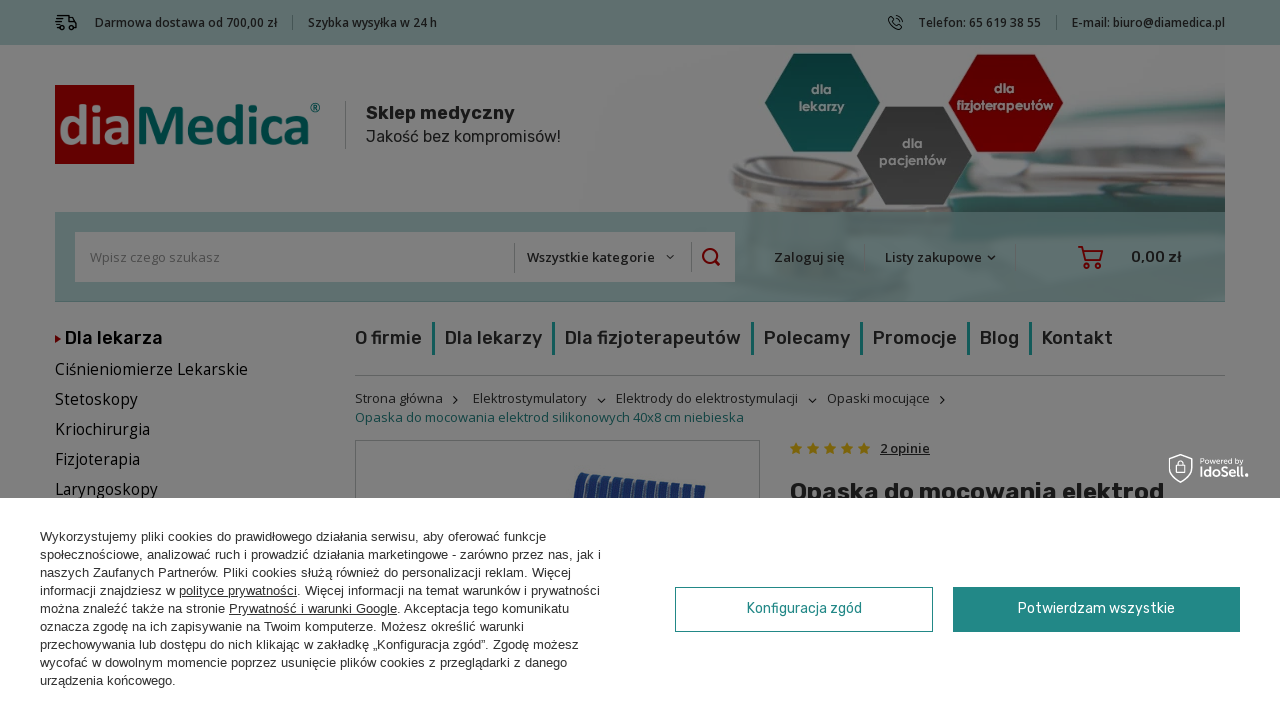

--- FILE ---
content_type: text/html; charset=utf-8
request_url: https://diamedica.pl/product-pol-828-Opaska-do-mocowania-elektrod-silikonowych-40x8-cm-niebieska.html
body_size: 33337
content:
<!DOCTYPE html>
<html lang="pl" class="--freeShipping --vat --gross " ><head><meta name='viewport' content='user-scalable=no, initial-scale = 1.0, maximum-scale = 1.0, width=device-width'/> <link rel="preload" crossorigin="anonymous" as="font" href="/gfx/pol/fontello.woff?v=2"> <link rel="preconnect" href="https://fonts.googleapis.com"> <link rel="preconnect" href="https://fonts.gstatic.com" crossorigin> <link href="https://fonts.googleapis.com/css2?family=Open+Sans:wght@400;600;700&family=Rubik:wght@400;500;700&display=swap" rel="stylesheet"> <meta http-equiv="Content-Type" content="text/html; charset=utf-8"><meta http-equiv="X-UA-Compatible" content="IE=edge"><title>Opaska do mocowania elektrod silikonowych 40x8 cm niebieska</title><meta name="keywords" content=""><meta name="description" content="Opaska elastyczna służąca do zamocowania elektrod silikonowych na nodze lub ręce, gównie w zabiegach jonoforezy. Zapinana na rzep. Wymiary: 40 x 8 cm."><link rel="icon" href="/gfx/pol/favicon.ico"><meta name="theme-color" content="#228887"><meta name="msapplication-navbutton-color" content="#228887"><meta name="apple-mobile-web-app-status-bar-style" content="#228887"><link rel="preload stylesheet" as="style" href="/gfx/pol/style.css.gzip?r=1761585087"><script>var app_shop={urls:{prefix:'data="/gfx/'.replace('data="', '')+'pol/',graphql:'/graphql/v1/'},vars:{priceType:'gross',priceTypeVat:true,productDeliveryTimeAndAvailabilityWithBasket:false,geoipCountryCode:'US',},txt:{priceTypeText:'',},fn:{},fnrun:{},files:[],graphql:{}};const getCookieByName=(name)=>{const value=`; ${document.cookie}`;const parts = value.split(`; ${name}=`);if(parts.length === 2) return parts.pop().split(';').shift();return false;};if(getCookieByName('freeeshipping_clicked')){document.documentElement.classList.remove('--freeShipping');}if(getCookieByName('rabateCode_clicked')){document.documentElement.classList.remove('--rabateCode');}</script><meta name="robots" content="index,follow"><meta name="rating" content="general"><meta name="Author" content="diaMedica na bazie IdoSell (www.idosell.com/shop).">
<!-- Begin LoginOptions html -->

<style>
#client_new_social .service_item[data-name="service_Apple"]:before, 
#cookie_login_social_more .service_item[data-name="service_Apple"]:before,
.oscop_contact .oscop_login__service[data-service="Apple"]:before {
    display: block;
    height: 2.6rem;
    content: url('/gfx/standards/apple.svg?r=1743165583');
}
.oscop_contact .oscop_login__service[data-service="Apple"]:before {
    height: auto;
    transform: scale(0.8);
}
#client_new_social .service_item[data-name="service_Apple"]:has(img.service_icon):before,
#cookie_login_social_more .service_item[data-name="service_Apple"]:has(img.service_icon):before,
.oscop_contact .oscop_login__service[data-service="Apple"]:has(img.service_icon):before {
    display: none;
}
</style>

<!-- End LoginOptions html -->

<!-- Open Graph -->
<meta property="og:type" content="website"><meta property="og:url" content="https://diamedica.pl/product-pol-828-Opaska-do-mocowania-elektrod-silikonowych-40x8-cm-niebieska.html
"><meta property="og:title" content="Opaska do mocowania elektrod silikonowych 40x8 cm niebieska"><meta property="og:description" content="Opaska elastyczna służąca do zamocowania elektrod silikonowych na nodze lub ręce, głównie w zabiegach jonoforezy. Zapinana na rzep. Wymiary: 40 x 8 cm.."><meta property="og:site_name" content="diaMedica"><meta property="og:locale" content="pl_PL"><meta property="og:image" content="https://diamedica.pl/hpeciai/cd67335532bf8a9e03f2b901d3f881c7/pol_pl_Opaska-do-mocowania-elektrod-silikonowych-40x8-cm-niebieska-828_2.jpg"><meta property="og:image:width" content="320"><meta property="og:image:height" content="178"><link rel="manifest" href="https://diamedica.pl/data/include/pwa/1/manifest.json?t=3"><meta name="apple-mobile-web-app-capable" content="yes"><meta name="apple-mobile-web-app-status-bar-style" content="black"><meta name="apple-mobile-web-app-title" content="Sklep Medyczny diaMedica.pl"><link rel="apple-touch-icon" href="/data/include/pwa/1/icon-128.png"><link rel="apple-touch-startup-image" href="/data/include/pwa/1/logo-512.png" /><meta name="msapplication-TileImage" content="/data/include/pwa/1/icon-144.png"><meta name="msapplication-TileColor" content="#2F3BA2"><meta name="msapplication-starturl" content="/"><script type="application/javascript">var _adblock = true;</script><script async src="/data/include/advertising.js"></script><script type="application/javascript">var statusPWA = {
                online: {
                    txt: "Połączono z internetem",
                    bg: "#5fa341"
                },
                offline: {
                    txt: "Brak połączenia z internetem",
                    bg: "#eb5467"
                }
            }</script><script async type="application/javascript" src="/ajax/js/pwa_online_bar.js?v=1&r=6"></script><script >
window.dataLayer = window.dataLayer || [];
window.gtag = function gtag() {
dataLayer.push(arguments);
}
gtag('consent', 'default', {
'ad_storage': 'denied',
'analytics_storage': 'denied',
'ad_personalization': 'denied',
'ad_user_data': 'denied',
'wait_for_update': 500
});

gtag('set', 'ads_data_redaction', true);
</script><script id="iaiscript_1" data-requirements="W10=" data-ga4_sel="ga4script">
window.iaiscript_1 = `<${'script'}  class='google_consent_mode_update'>
gtag('consent', 'update', {
'ad_storage': 'denied',
'analytics_storage': 'denied',
'ad_personalization': 'denied',
'ad_user_data': 'denied'
});
</${'script'}>`;
</script>
<!-- End Open Graph -->

<link rel="canonical" href="https://diamedica.pl/product-pol-828-Opaska-do-mocowania-elektrod-silikonowych-40x8-cm-niebieska.html" />

                <!-- Global site tag (gtag.js) -->
                <script  async src="https://www.googletagmanager.com/gtag/js?id=AW-1033770154"></script>
                <script >
                    window.dataLayer = window.dataLayer || [];
                    window.gtag = function gtag(){dataLayer.push(arguments);}
                    gtag('js', new Date());
                    
                    gtag('config', 'AW-1033770154', {"allow_enhanced_conversions":true});
gtag('config', 'G-9SGPEKSP7V');

                </script>
                <link rel="stylesheet" type="text/css" href="/data/designs/651e5259643be3.49960149_27/gfx/pol/custom.css.gzip?r=1761832565">            <!-- Google Tag Manager -->
                    <script >(function(w,d,s,l,i){w[l]=w[l]||[];w[l].push({'gtm.start':
                    new Date().getTime(),event:'gtm.js'});var f=d.getElementsByTagName(s)[0],
                    j=d.createElement(s),dl=l!='dataLayer'?'&l='+l:'';j.async=true;j.src=
                    'https://www.googletagmanager.com/gtm.js?id='+i+dl;f.parentNode.insertBefore(j,f);
                    })(window,document,'script','dataLayer','GTM-TMXVCHZ');</script>
            <!-- End Google Tag Manager -->
<!-- Begin additional html or js -->


<!--44|1|18| modified: 2025-08-23 18:15:54-->
<style type="text/css"><!--

#menu_categories3 li {
    border-left: 3px solid #26B7B6;
}
#menu_categories3 li:first-child {
    border: none;
}

#menu_categories ul > li span {
    padding-left: 10px !important;
    background: url(/data/include/cms/gfx/arrow-menu.png) no-repeat;
    background-position-y: 28px;
}

#menu_categories ul > li:first-child span {
    background-position-y: 13px;
}

aside span.nav-link {
    padding-left: 10px !important;
    background: url(/data/include/cms/gfx/arrow-menu.png) no-repeat;
        background-position-y: 0%;
    background-position-y: 0%;
    background-position-y: 22px;
    font-weight: bold;
}

.menu_blog_box ul li {
padding-left: 10px !important;
background: url(/data/include/cms/gfx/arrow-blog.png) no-repeat;
background-position-y: 0%;
background-position-y: 16px;
}


aside menu_blog_box ul li {
background-position-y: 26px;
}


#menu_blog_bydates {
  display: none;
}

#menu_blog_rss {
  display: none;
}

#menu_categories .nav-link {
  padding: 5px 0;
  font-size: 1.1em;
}

#menu_categories .navbar-collapse ul.navbar-subnav .nav-link, #menu_categories .navbar-collapse ul.navbar-subsubnav .nav-link {
  font-size: 1em;
  padding: 4px 0;
}

#footer_links .footer_links_label {
    padding-left: 10px !important;
    background: url(/data/include/cms/gfx/arrow-menu.png) no-repeat;
        background-position-y: 0%;
    background-position-y: 6px;
}

#menu_contact .contact_type_adress {
    font-weight: normal;
    color: #008584;
}

.cm h1, .cm h2, .headline h1, .headline__name, .big_label {
    color: #046262;
  font-size: 2.8rem;
}
.cm h2 {
  font-size: 2.2rem;
}
.cm h3 {
  font-size: 2rem;
}

.cm ol, .cm ul {
  margin: 5px 0;
}

#products_zone1 h2 {
  border-top: #CFE0E0 1px solid;
}

.search_categoriesdescription a, .cm a {
color: #06808d;
text-decoration: none;
border-bottom: 1px dotted;
}

.pros {color:#228887;font-weight:bold;}
.cons {color:#CC0017;font-weight:bold;}
.summary {padding:8px;background-color:#F7F7F7;color:#313131;border:2px solid #7B6A6A;margin-top:5px;margin-bottom:5px;-webkit-border-radius: 3px;} 
.inducement {padding:8px;margin-top:20px;background-color:#F3F1EF;color:#313131;border:2px solid #5cb4b3;-webkit-border-radius: 3px;} 
.appendix {padding:8px;margin-top:20px;background-color:#F9F9F9;color:#313131;border:1px solid #cbdddd;-webkit-border-radius: 3px;} 
.contraindications {padding:8px;margin-top:20px;background-color:#FFB40226;color:#313131;border:2px solid #8d9fa0;-webkit-border-radius: 3px;} 
.cautions {padding:8px;margin-top:20px;background-color: #E6E5E326;  -webkit-border-radius: 5px;} 
.cautions ul {line-height:1.3;font-size:0.8em;}
.mdr {padding:4px;background-color:#F2F5F9;color:#313131;border:2px solid #5cb4b3;-webkit-border-radius: 3px;margin: 5px 0 10px 0;line-height: 20px;}
.professional {padding:8px;margin-top:20px;background-color:#E1CFCF26;color:#313131;border:2px solid #e64c28;-webkit-border-radius: 3px;} 

--></style>
<!--1|1|18| modified: 2025-08-23 13:07:05-->
<style type="text/css"><!--
#blog-item p, #blog-item ul, #blog-item ol {font-size:16px;}

.cm table {font-size:16px;}
.small {font-size: 1.4ex;line-height: 15px;}
.warning-text {padding:8px;background-color:#F3F1EF;color:#313131;border:2px solid #CC0017;margin-top:5px;margin-bottom:5px;} 
.intro {padding:8px;background-color:#E8ECF0;color:#313131;} 
.important {color:#BD0000;font-size:1.2em;} 
.friend {padding:8px;background-color:#F3F1EF;color:#313131;border:1px solid #CC0017;} 
.promo-text {background-color:#00A000;color:#ffffff;border:1px solid #C3B2A2;padding-left:2px;padding-right:2px;margin-left:5px;font-weight:bold;}
.qlink {background:url(/data/include/cms/gfx/question.png) no-repeat;background-position:left center;padding-left:19px;vertical-align:middle;}
.elink {background:url(/data/include/cms/gfx/exclamation.png) no-repeat;background-position:left center;padding-left:19px;vertical-align:middle;}
.alink {background:url(/data/include/cms/gfx/arrow-link.png) no-repeat;background-position:left center;padding-left:19px;font-weight:bold;}
.giftlink {background:url(/data/include/cms/gfx/present.png) no-repeat;background-position:left center;padding-left:21px;vertical-align:middle;}
.pdflink {background:url(/data/include/cms/gfx/pdf.png) no-repeat;background-position:left bottom;padding: 5px 0 0 21px;vertical-align:middle;}
.alink {background:url(/data/include/cms/gfx/arrow-link.png) no-repeat;background-position:left center;padding-left:19px;font-weight:bold;}
.tiktoklink {background:url(/data/include/cms/gfx/tiktok-link.png) no-repeat;background-position:left center;padding: 6px 0 2px 72px;vertical-align:middle;}
.videolabel {background:url(/data/include/cms/gfx/video.png) no-repeat;background-position:left center;padding-left:21px;vertical-align:middle;font-weight:bold;}
.phonelabel {background:url(/data/include/cms/gfx/phone.png) no-repeat;background-position:left center;padding-left:25px;vertical-align:middle;font-weight:bold;color:#00A000;}
.factorylink {background:url(/data/include/cms/gfx/factory.png) no-repeat;background-position:left center;padding-left:21px;vertical-align:middle;}
.delivery {background:url(/data/include/cms/gfx/delivery.png) no-repeat;background-position:left 5px center;padding: 10px 0 10px 38px;margin: 5px 0 10px 0;font-weight:bold;background-color: #eeea;}

.table2 {border-collapse: collapse; width: 100%;} 
.table2 th {vertical-align: top; color:#414141; background-color:#E5EFF2;text-align:left;font-weight:normal;padding:2px;} 
.table2 a {text-decoration:underline;}
.table2 td {vertical-align: top;text-align:center;padding:2px;} 

.table3 {border-collapse: collapse; width: 100%;} 
.table3 th {vertical-align: top; color:#414141; background-color:#E5EFF2;text-align:left;font-weight:normal;padding-left:4px;} 
.table3 a {text-decoration:underline;}
.table3 td {vertical-align: top;text-align:left;padding-left:4px;} 

.table4 {border-collapse: collapse;} 
.table4 th {vertical-align: top; color:#414141; background-color:#E5EFF2;text-align:left;font-weight:normal;padding:4px;} 
.table4 a {text-decoration:underline;}
.table4 td {vertical-align: top;text-align:left;padding:4px;} 

.table5 {border-collapse: collapse; width: 100%;} 
.table5 th {border: 1px solid #087b7a; vertical-align: middle; color:#f1f2f2; background-color:#008584;text-align:left;padding:4px;} 
.table5 a {text-decoration:underline;}
.table5 td {vertical-align: top;text-align:left;padding:4px;} 
.table5 a img {border: 1px solid;padding:2px;margin:2px;text-decoration:none;}

.table6 {border-collapse: collapse; width: 100%;border-top: 1px dotted #05a5a2;} 
.table6 th {vertical-align: middle; color:#f1f2f2; background-color:#008584;text-align:left;padding:4px;} 
.table6 a {text-decoration:underline;}
.table6 td {vertical-align: middle;text-align:left;padding:4px;} 
.table6 a img {border: 1px solid;padding:2px;margin:2px;text-decoration:none;}

.table-prod {border-collapse: collapse; width: 100%;} 
.table-prod th {border: 1px solid #EFE6DC; vertical-align: top; color:#414141; background-color:#E5EFF2;text-align:left;font-weight:normal;padding-left:4px;} 
.table-prod a {text-decoration:underline;}
.table-prod td {border: 1px solid #EFE6DC; vertical-align: top;text-align:left;padding-left:4px;} 
.table-prod a img {border: 1px solid;padding:2px;margin:2px;text-decoration:none;}

.table-images {border: 1px solid #EFE6DC;}
.table-images a {text-decoration:none;}
.table-images td {text-align:middle;padding:2px;} 
.table-images th {text-align:right;padding:5px;}

.table-rows {border: none;}
.table-rows tr {border-top: 1px solid #d3e2e2;border-bottom: 1px solid #d3e2e2;border-left:none;border-right:none;}
.table-rows td {border: none !important;}

.table-no-border1 td {text-align:left; vertical-align:top; padding:4px;border: none;}
.table-no-border1 th {text-align:left; vertical-align:top; padding:4px;border: none;}

hr {
width: 100%;
height: 2px;
margin: 10px 0 10px 0;
background-color:#05a5a2;
color:#05a5a2;
border: 0 none;
}

.videowrapper {
	position: relative;
	padding-bottom: 56.25%; /* 16:9 */
	padding-top: 25px;
	height: 0;
}
.videowrapper iframe {
	position: absolute;
	top: 0;
	left: 0;
	width: 100%;
	height: 100%;
}

video {
  width: 80%;
  height: 80%;
}
--></style>
<!--90|1|18| modified: 2025-03-06 20:26:09-->
<style type="text/css"><!--

#projector_dictionary .mb-3, #projector_dictionary .my-3 {
  margin-bottom: 5px !important;
}

#projector_dictionary .dictionary__value {
  margin-bottom: 0.3rem;
}

@media (min-width: 979px) {
  .pb-md-5, .py-md-5 {
    padding-bottom: 0rem !important;
  }
}

.dictionary__wrapper 
.template__enclosures_pdf a::before {
  content: '\f15c';
}

--></style>
<!--31|1|20-->
<meta name="p:domain_verify" content="0ee2fbe5d9c4549e31483151b70e845d"/>
<!--70|1|24| modified: 2021-06-11 09:40:09-->
<!-- Facebook Pixel Code  -->
<script>
!function(f,b,e,v,n,t,s){if(f.fbq)return;n=f.fbq=function(){n.callMethod?
n.callMethod.apply(n,arguments):n.queue.push(arguments)};if(!f._fbq)f._fbq=n;
n.push=n;n.loaded=!0;n.version='2.0';n.queue=[];t=b.createElement(e);t.async=!0;
t.src=v;s=b.getElementsByTagName(e)[0];s.parentNode.insertBefore(t,s)}(window,
document,'script','//connect.facebook.net/en_US/fbevents.js');

fbq('init', '1126912933999821');
fbq('track', "PageView");
fbq('track', 'ViewContent');
</script>
<noscript><img height="1" width="1" style="display:none"
src="https://www.facebook.com/tr?id=1126912933999821&ev=PageView&noscript=1"
/></noscript>
<!-- End Facebook Pixel Code -->
<!--79|1|36-->
<!-- Global site tag (gtag.js) - Google Analytics -->
<script async src="https://www.googletagmanager.com/gtag/js?id=G-9SGPEKSP7V"></script>
<script>
  window.dataLayer = window.dataLayer || [];
  function gtag(){dataLayer.push(arguments);}
  gtag('js', new Date());

  gtag('config', 'G-9SGPEKSP7V');
</script>

<!-- End additional html or js -->
                <script>
                if (window.ApplePaySession && window.ApplePaySession.canMakePayments()) {
                    var applePayAvailabilityExpires = new Date();
                    applePayAvailabilityExpires.setTime(applePayAvailabilityExpires.getTime() + 2592000000); //30 days
                    document.cookie = 'applePayAvailability=yes; expires=' + applePayAvailabilityExpires.toUTCString() + '; path=/;secure;'
                    var scriptAppleJs = document.createElement('script');
                    scriptAppleJs.src = "/ajax/js/apple.js?v=3";
                    if (document.readyState === "interactive" || document.readyState === "complete") {
                          document.body.append(scriptAppleJs);
                    } else {
                        document.addEventListener("DOMContentLoaded", () => {
                            document.body.append(scriptAppleJs);
                        });  
                    }
                } else {
                    document.cookie = 'applePayAvailability=no; path=/;secure;'
                }
                </script>
                <script>let paypalDate = new Date();
                    paypalDate.setTime(paypalDate.getTime() + 86400000);
                    document.cookie = 'payPalAvailability_PLN=-1; expires=' + paypalDate.getTime() + '; path=/; secure';
                </script><script src="/data/gzipFile/expressCheckout.js.gz"></script><script src="/inPost/inpostPay.js"></script><link rel="preload" as="image" href="/hpeciai/24e2134e8b563b0b063a4fec84584556/pol_pm_Opaska-do-mocowania-elektrod-silikonowych-40x8-cm-niebieska-828_2.jpg"><style>
									#photos_slider[data-skeleton] .photos__link:before {
										padding-top: calc(178/320* 100%);
									}
									@media (min-width: 979px) {.photos__slider[data-skeleton] .photos__figure:not(.--nav):first-child .photos__link {
										max-height: 178px;
									}}
								</style></head><body><script>
					var script = document.createElement('script');
					script.src = app_shop.urls.prefix + 'envelope.js.gzip';

					document.getElementsByTagName('body')[0].insertBefore(script, document.getElementsByTagName('body')[0].firstChild);
				</script><div id="container" class="projector_page container"><header class="d-flex flex-wrap mx-md-n3"><script class="ajaxLoad">
                app_shop.vars.vat_registered = "true";
                app_shop.vars.currency_format = "###,##0.00";
                
                    app_shop.vars.currency_before_value = false;
                
                    app_shop.vars.currency_space = true;
                
                app_shop.vars.symbol = "zł";
                app_shop.vars.id= "PLN";
                app_shop.vars.baseurl = "http://diamedica.pl/";
                app_shop.vars.sslurl= "https://diamedica.pl/";
                app_shop.vars.curr_url= "%2Fproduct-pol-828-Opaska-do-mocowania-elektrod-silikonowych-40x8-cm-niebieska.html";
                

                var currency_decimal_separator = ',';
                var currency_grouping_separator = ' ';

                
                    app_shop.vars.blacklist_extension = ["exe","com","swf","js","php"];
                
                    app_shop.vars.blacklist_mime = ["application/javascript","application/octet-stream","message/http","text/javascript","application/x-deb","application/x-javascript","application/x-shockwave-flash","application/x-msdownload"];
                
                    app_shop.urls.contact = "/contact-pol.html";
                </script><div id="viewType" style="display:none"></div><div id="menu_buttons" class="container"><div class="row menu_buttons_sub"><div class="menu_button_wrapper col-12"><div class="header__top">
    <ul class="header__top__list__benefits">
        <li class="header__top__list__benefit --shipping">
            <span>Darmowa dostawa od 700,00 zł</span>
        </li>
        <li class="header__top__list__benefit --delivery">
            <span>Szybka wysyłka w 24 h</span>
        </li>
    </ul>
    <ul class="header__top__list__contacts">
        <li class="header__top__list__contact --phone">
            <span>Telefon: <a href="tel:656193855">65 619 38 55</a></span>
        </li>
        <li class="header__top__list__contact --mail">
            <span>E-mail: <a href="mailto:biuro@diamedica.pl">biuro@diamedica.pl</a></span>
        </li>
    </ul>
</div></div></div></div><button type="button" class="navbar-toggler"><i class="icon-reorder"></i></button><div id="logo" class="col-12 d-flex" data-bg="/data/gfx/mask/pol/top_1_big.webp"><a href="/" target="_self"><img src="/data/gfx/mask/pol/logo_1_big.png" alt="Sklep medyczny diaMedica" width="265" height="79"></a><div class="menu_button_wrapper"><div class="logo__tagline">
    <strong>Sklep medyczny</strong> Jakość bez kompromisów!
</div></div></div><form action="https://diamedica.pl/search.php" method="get" id="menu_search" class="menu_search px-0 col-md-4 px-md-3 pr-md-5"><a href="#showSearchForm" class="menu_search__mobile"></a><div class="menu_search__block"><div class="menu_search__item --input"><input class="menu_search__input" type="text" name="text" autocomplete="off" placeholder="Wpisz czego szukasz"><div class="menu_search__sub"><select class="mainpage_searching_engine_category" name="node"><option value="">Wszystkie kategorie</option><option value="662">Dla lekarza</option><option value="205">Ciśnieniomierze Lekarskie</option><option value="170">Stetoskopy</option><option value="163">Kriochirurgia</option><option value="314">Fizjoterapia</option><option value="164">Laryngoskopy</option><option value="162">Wzierniki</option><option value="178">Dermatoskopy</option><option value="299">Mikroskopy cyfrowe</option><option value="390">Diagnostyka naczyń i ABI</option><option value="157">Wagi lekarskie/analityczne</option><option value="296">Pulsoksymetry</option><option value="293">Torby lekarskie</option><option value="305">Lampy medyczne</option><option value="401">Sprzęt USG</option><option value="173">Sprzęt neurologiczny</option><option value="397">Defibrylatory AED</option><option value="714">PAKIETY - Dofinansowania</option><option value="663">Dla pacjenta</option><option value="168">Elektrostymulatory</option><option value="321">Magnetoterapia</option><option value="203">Ciśnieniomierze Domowe</option><option value="376">Presoterapia</option><option value="160">Terapia ultradźwiękami</option><option value="670">Pompki erekcyjne</option><option value="166">Terapia ciepłem</option><option value="167">Inhalatory</option><option value="418">Wagi domowe</option><option value="158">Termometry</option><option value="266">Matka i dziecko</option><option value="343">Uroda i Masaż</option><option value="701">Higiena osobista</option><option value="265">Ładowarki i akumulatorki</option><option value="425">Generatory ozonu</option><option value="675">Prezent medyczny</option><option value="664">Schorzenia</option><option value="665">Nietrzymanie moczu</option><option value="687">Terapia logopedyczna</option><option value="708">Bezdech senny</option><option value="668">Rehabilitacja sportowa</option><option value="669">Bóle stawów</option><option value="671">Rwa kulszowa</option><option value="684">Migrena</option><option value="415">Zaburzenia seksualne</option><option value="672">Choroby naczyń</option><option value="674">Udar mózgu</option><option value="703">Trądzik pospolity</option></select></div><button class="menu_search__submit" type="submit"></button></div><div class="menu_search__item --results search_result"></div></div></form><div id="menu_settings" class="col-md-3 px-0 px-md-3 pl-md-5 d-flex align-items-center justify-content-center justify-content-lg-end"><div id="menu_additional"><a class="account_link" href="https://diamedica.pl/login.php">Zaloguj się</a><div class="shopping_list_top" data-empty="true"><a href="https://diamedica.pl/pl/shoppinglist/" class="wishlist_link slt_link">Listy zakupowe</a><div class="slt_lists"><ul class="slt_lists__nav"><li class="slt_lists__nav_item" data-list_skeleton="true" data-list_id="true" data-shared="true"><a class="slt_lists__nav_link" data-list_href="true"><span class="slt_lists__nav_name" data-list_name="true"></span><span class="slt_lists__count" data-list_count="true">0</span></a></li></ul><span class="slt_lists__empty">Dodaj do nich produkty, które lubisz i chcesz kupić później.</span></div></div></div></div><div class="shopping_list_top_mobile d-none" data-empty="true"><a href="https://diamedica.pl/pl/shoppinglist/" class="sltm_link"></a></div><div class="sl_choose sl_dialog"><div class="sl_choose__wrapper sl_dialog__wrapper p-4 p-md-5"><div class="sl_choose__item --top sl_dialog_close mb-2"><strong class="sl_choose__label">Zapisz na liście zakupowej</strong></div><div class="sl_choose__item --lists" data-empty="true"><div class="sl_choose__list f-group --radio m-0 d-md-flex align-items-md-center justify-content-md-between" data-list_skeleton="true" data-list_id="true" data-shared="true"><input type="radio" name="add" class="sl_choose__input f-control" id="slChooseRadioSelect" data-list_position="true"><label for="slChooseRadioSelect" class="sl_choose__group_label f-label py-4" data-list_position="true"><span class="sl_choose__sub d-flex align-items-center"><span class="sl_choose__name" data-list_name="true"></span><span class="sl_choose__count" data-list_count="true">0</span></span></label><button type="button" class="sl_choose__button --desktop btn --solid">Zapisz</button></div></div><div class="sl_choose__item --create sl_create mt-4"><a href="#new" class="sl_create__link  align-items-center">Stwórz nową listę zakupową</a><form class="sl_create__form align-items-center"><div class="sl_create__group f-group --small mb-0"><input type="text" class="sl_create__input f-control" required="required"><label class="sl_create__label f-label">Nazwa nowej listy</label></div><button type="submit" class="sl_create__button btn --solid ml-2 ml-md-3">Utwórz listę</button></form></div><div class="sl_choose__item --mobile mt-4 d-flex justify-content-center d-md-none"><button class="sl_choose__button --mobile btn --solid --large">Zapisz</button></div></div></div><div id="menu_basket" class="col-md-2 px-0 pr-md-3 topBasket"><a class="topBasket__sub" href="/basketedit.php"><span class="badge badge-info"></span><strong class="topBasket__price">0,00 zł</strong></a><div class="topBasket__details --products" style="display: none;"><div class="topBasket__block --labels"><label class="topBasket__item --name">Produkt</label><label class="topBasket__item --sum">Ilość</label><label class="topBasket__item --prices">Cena</label></div><div class="topBasket__block --products"></div></div><div class="topBasket__details --shipping" style="display: none;"><span class="topBasket__name">Koszt dostawy od</span><span id="shipppingCost"></span></div></div><div class="header__blur"></div></header><div id="layout" class="row clearfix"><aside class="col-md-3"><section class="shopping_list_menu"><div class="shopping_list_menu__block --lists slm_lists" data-empty="true"><span class="slm_lists__label">Listy zakupowe</span><ul class="slm_lists__nav"><li class="slm_lists__nav_item" data-list_skeleton="true" data-list_id="true" data-shared="true"><a class="slm_lists__nav_link" data-list_href="true"><span class="slm_lists__nav_name" data-list_name="true"></span><span class="slm_lists__count" data-list_count="true">0</span></a></li><li class="slm_lists__nav_header"><span class="slm_lists__label">Listy zakupowe</span></li></ul><a href="#manage" class="slm_lists__manage d-none align-items-center d-md-flex">Zarządzaj listami</a></div><div class="shopping_list_menu__block --bought slm_bought"><a class="slm_bought__link d-flex" href="https://diamedica.pl/products-bought.php">
						Lista dotychczas zamówionych produktów
					</a></div><div class="shopping_list_menu__block --info slm_info"><strong class="slm_info__label d-block mb-3">Jak działa lista zakupowa?</strong><ul class="slm_info__list"><li class="slm_info__list_item d-flex mb-3">
							Po zalogowaniu możesz umieścić i przechowywać na liście zakupowej dowolną liczbę produktów nieskończenie długo.
						</li><li class="slm_info__list_item d-flex mb-3">
							Dodanie produktu do listy zakupowej nie oznacza automatycznie jego rezerwacji.
						</li><li class="slm_info__list_item d-flex mb-3">
							Dla niezalogowanych klientów lista zakupowa przechowywana jest do momentu wygaśnięcia sesji (około 24h).
						</li></ul></div></section><nav id="menu_categories" class="col-md-12 px-0"><h2 class="big_label"><a href="/categories.php" title="Kliknij, by zobaczyć wszystkie kategorie">Asortyment</a></h2><button type="button" class="navbar-toggler"><i class="icon-reorder"></i></button><div class="navbar-collapse" id="menu_navbar"><ul class="navbar-nav"><li class="nav-item"><span title="Dla lekarza" class="nav-link" >Dla lekarza</span></li><li class="nav-item"><a  href="/pol_m_Cisnieniomierze-Lekarskie-205.html" target="_self" title="Ciśnieniomierze Lekarskie" class="nav-link" >Ciśnieniomierze Lekarskie</a><ul class="navbar-subnav"><li class="nav-item"><a class="nav-link" href="/pol_m_Cisnieniomierze-Lekarskie_Cisnieniomierze-Zegarowe-237.html" target="_self">Ciśnieniomierze Zegarowe</a></li><li class="nav-item"><a class="nav-link" href="/pol_m_Cisnieniomierze-Lekarskie_Cisnieniomierze-klasy-Hi-End-231.html" target="_self">Ciśnieniomierze klasy Hi-End</a></li><li class="nav-item"><a class="nav-link" href="/pol_m_Cisnieniomierze-Lekarskie_Cisnieniomierze-automatyczne-328.html" target="_self">Ciśnieniomierze automatyczne</a></li><li class="nav-item"><a class="nav-link" href="/pol_m_Cisnieniomierze-Lekarskie_Holtery-cisnienia-404.html" target="_self">Holtery ciśnienia</a></li><li class="nav-item"><a class="nav-link" href="/pol_m_Cisnieniomierze-Lekarskie_Mankiety-do-cisnieniomierzy-226.html" target="_self">Mankiety do ciśnieniomierzy</a><ul class="navbar-subsubnav"><li class="nav-item"><a class="nav-link" href="/pol_m_Cisnieniomierze-Lekarskie_Mankiety-do-cisnieniomierzy_BOSO-239.html" target="_self">BOSO</a></li><li class="nav-item"><a class="nav-link" href="/pol_m_Cisnieniomierze-Lekarskie_Mankiety-do-cisnieniomierzy_ACCOSON-Zestawy-245.html" target="_self">ACCOSON - Zestawy</a></li><li class="nav-item"><a class="nav-link" href="/pol_m_Cisnieniomierze-Lekarskie_Mankiety-do-cisnieniomierzy_ACCOSON-Samodzielne-246.html" target="_self">ACCOSON - Samodzielne</a></li><li class="nav-item"><a class="nav-link" href="/pol_m_Cisnieniomierze-Lekarskie_Mankiety-do-cisnieniomierzy_AMBIDEX-295.html" target="_self">AMBIDEX</a></li><li class="nav-item"><a class="nav-link" href="/pol_m_Cisnieniomierze-Lekarskie_Mankiety-do-cisnieniomierzy_Do-boso-ABI-691.html" target="_self">Do boso ABI</a></li><li class="nav-item"><a class="nav-link" href="/pol_m_Cisnieniomierze-Lekarskie_Mankiety-do-cisnieniomierzy_Holtera-690.html" target="_self">Holtera</a></li></ul></li><li class="nav-item"><a class="nav-link" href="/pol_m_Cisnieniomierze-Lekarskie_Mankiety-infuzyjne-196.html" target="_self">Mankiety infuzyjne</a></li><li class="nav-item"><a class="nav-link" href="/pol_m_Cisnieniomierze-Lekarskie_Akcesoria-201.html" target="_self">Akcesoria</a><ul class="navbar-subsubnav"><li class="nav-item"><a class="nav-link" href="/pol_m_Cisnieniomierze-Lekarskie_Akcesoria_Czesci-zamienne-223.html" target="_self">Części zamienne</a></li><li class="nav-item"><a class="nav-link" href="/pol_m_Cisnieniomierze-Lekarskie_Akcesoria_Zestawy-konwersyjne-228.html" target="_self">Zestawy konwersyjne</a></li><li class="nav-item"><a class="nav-link" href="/pol_m_Cisnieniomierze-Lekarskie_Akcesoria_Inne-230.html" target="_self">Inne</a></li></ul></li></ul></li><li class="nav-item"><a  href="/pol_m_Stetoskopy-170.html" target="_self" title="Stetoskopy" class="nav-link" >Stetoskopy</a><ul class="navbar-subnav"><li class="nav-item"><a class="nav-link" href="/pol_m_Stetoskopy_Internistyczne-217.html" target="_self">Internistyczne</a></li><li class="nav-item"><a class="nav-link" href="/pol_m_Stetoskopy_Kardiologiczne-214.html" target="_self">Kardiologiczne</a></li><li class="nav-item"><a class="nav-link" href="/pol_m_Stetoskopy_Pediatryczne-213.html" target="_self">Pediatryczne</a></li><li class="nav-item"><a class="nav-link" href="/pol_m_Stetoskopy_Niemowlece-335.html" target="_self">Niemowlęce</a></li><li class="nav-item"><a class="nav-link" href="/pol_m_Stetoskopy_Noworodkowe-329.html" target="_self">Noworodkowe</a></li><li class="nav-item"><a class="nav-link" href="/pol_m_Stetoskopy_Anestezjologiczne-202.html" target="_self">Anestezjologiczne</a></li><li class="nav-item"><a class="nav-link" href="/pol_m_Stetoskopy_Wielofunkcyjne-330.html" target="_self">Wielofunkcyjne</a></li><li class="nav-item"><a class="nav-link" href="/pol_m_Stetoskopy_Zlote-stetoskopy-339.html" target="_self">Złote stetoskopy</a></li><li class="nav-item"><a class="nav-link" href="/pol_m_Stetoskopy_Tytanowe-371.html" target="_self">Tytanowe</a></li><li class="nav-item"><a class="nav-link" href="/pol_m_Stetoskopy_Roznobarwne-Nowosc-375.html" target="_self">Różnobarwne (Nowość!)</a></li><li class="nav-item"><a class="nav-link" href="/pol_m_Stetoskopy_Akcesoria-189.html" target="_self">Akcesoria</a><ul class="navbar-subsubnav"><li class="nav-item"><a class="nav-link" href="/pol_m_Stetoskopy_Akcesoria_Etui-i-futeraly-340.html" target="_self">Etui i futerały</a></li><li class="nav-item"><a class="nav-link" href="/pol_m_Stetoskopy_Akcesoria_Czesci-zamienne-341.html" target="_self">Części zamienne</a></li></ul></li></ul></li><li class="nav-item"><a  href="/pol_m_Kriochirurgia-163.html" target="_self" title="Kriochirurgia" class="nav-link" >Kriochirurgia</a><ul class="navbar-subnav"><li class="nav-item"><a class="nav-link" href="/pol_m_Kriochirurgia_Aparaty-kriochirurgiczne-218.html" target="_self">Aparaty kriochirurgiczne</a><ul class="navbar-subsubnav"><li class="nav-item"><a class="nav-link" href="/pol_m_Kriochirurgia_Aparaty-kriochirurgiczne_Podstawowe-359.html" target="_self">Podstawowe</a></li><li class="nav-item"><a class="nav-link" href="/pol_m_Kriochirurgia_Aparaty-kriochirurgiczne_Modulowe-360.html" target="_self">Modułowe</a></li></ul></li><li class="nav-item"><a class="nav-link" href="/pol_m_Kriochirurgia_Krioaplikatory-186.html" target="_self">Krioaplikatory</a></li><li class="nav-item"><a class="nav-link" href="/pol_m_Kriochirurgia_Wklady-N2O-187.html" target="_self">Wkłady N2O</a></li></ul></li><li class="nav-item"><a  href="/pol_m_Fizjoterapia-314.html" target="_self" title="Fizjoterapia" class="nav-link" >Fizjoterapia</a><ul class="navbar-subnav"><li class="nav-item"><a class="nav-link" href="/pol_m_Fizjoterapia_Laseroterapia-161.html" target="_self">Laseroterapia</a></li><li class="nav-item"><a class="nav-link" href="/pol_m_Fizjoterapia_Elektroterapia-696.html" target="_self">Elektroterapia</a></li><li class="nav-item"><a class="nav-link" href="/pol_m_Fizjoterapia_Magnetoterapia-697.html" target="_self">Magnetoterapia</a></li><li class="nav-item"><a class="nav-link" href="/pol_m_Fizjoterapia_Sonoterapia-ultradzwieki-700.html" target="_self">Sonoterapia (ultradźwięki)</a></li><li class="nav-item"><a class="nav-link" href="/pol_m_Fizjoterapia_Fala-uderzeniowa-698.html" target="_self">Fala uderzeniowa</a></li><li class="nav-item"><a class="nav-link" href="/pol_m_Fizjoterapia_Diatermia-TECAR-372.html" target="_self">Diatermia TECAR</a><ul class="navbar-subsubnav"><li class="nav-item"><a class="nav-link" href="/pol_m_Fizjoterapia_Diatermia-TECAR_Akcesoria-374.html" target="_self">Akcesoria</a></li></ul></li><li class="nav-item"><a class="nav-link" href="/pol_m_Fizjoterapia_Diagnostyka-699.html" target="_self">Diagnostyka</a></li></ul></li><li class="nav-item"><a  href="/pol_m_Laryngoskopy-164.html" target="_self" title="Laryngoskopy" class="nav-link" >Laryngoskopy</a><ul class="navbar-subnav"><li class="nav-item"><a class="nav-link" href="/pol_m_Laryngoskopy_Macintosh-211.html" target="_self">Macintosh</a></li><li class="nav-item"><a class="nav-link" href="/pol_m_Laryngoskopy_Miller-206.html" target="_self">Miller</a></li><li class="nav-item"><a class="nav-link" href="/pol_m_Laryngoskopy_McCoy-327.html" target="_self">McCoy</a></li><li class="nav-item"><a class="nav-link" href="/pol_m_Laryngoskopy_Lyzki-do-laryngoskopow-184.html" target="_self">Łyżki do laryngoskopów</a><ul class="navbar-subsubnav"><li class="nav-item"><a class="nav-link" href="/pol_m_Laryngoskopy_Lyzki-do-laryngoskopow_Lyzki-Macintosh-221.html" target="_self">Łyżki Macintosh</a></li></ul></li><li class="nav-item"><a class="nav-link" href="/pol_m_Laryngoskopy_Akcesoria-do-laryngoskopow-264.html" target="_self">Akcesoria do laryngoskopów</a></li></ul></li><li class="nav-item"><a  href="/pol_m_Wzierniki-162.html" target="_self" title="Wzierniki" class="nav-link" >Wzierniki</a><ul class="navbar-subnav"><li class="nav-item"><a class="nav-link" href="/pol_m_Wzierniki_Otoskopy-210.html" target="_self">Otoskopy</a><ul class="navbar-subsubnav"><li class="nav-item"><a class="nav-link" href="/pol_m_Wzierniki_Otoskopy_Klasyczne-300.html" target="_self">Klasyczne</a></li><li class="nav-item"><a class="nav-link" href="/pol_m_Wzierniki_Otoskopy_Kieszonkowe-301.html" target="_self">Kieszonkowe</a></li><li class="nav-item"><a class="nav-link" href="/pol_m_Wzierniki_Otoskopy_Videootoskopy-302.html" target="_self">Videootoskopy</a></li></ul></li><li class="nav-item"><a class="nav-link" href="/pol_m_Wzierniki_Oftalmoskopy-207.html" target="_self">Oftalmoskopy</a><ul class="navbar-subsubnav"><li class="nav-item"><a class="nav-link" href="/pol_m_Wzierniki_Oftalmoskopy_Klasyczne-303.html" target="_self">Klasyczne</a></li><li class="nav-item"><a class="nav-link" href="/pol_m_Wzierniki_Oftalmoskopy_Kieszonkowe-304.html" target="_self">Kieszonkowe</a></li></ul></li><li class="nav-item"><a class="nav-link" href="/pol_m_Wzierniki_Zestawy-diagnostyczne-195.html" target="_self">Zestawy diagnostyczne</a></li><li class="nav-item"><a class="nav-link" href="/pol_m_Wzierniki_Inne-677.html" target="_self">Inne</a></li><li class="nav-item"><a class="nav-link" href="/pol_m_Wzierniki_Akcesoria-185.html" target="_self">Akcesoria</a></li></ul></li><li class="nav-item"><a  href="/pol_m_Dermatoskopy-178.html" target="_self" title="Dermatoskopy" class="nav-link" >Dermatoskopy</a></li><li class="nav-item"><a  href="/pol_m_Mikroskopy-cyfrowe-299.html" target="_self" title="Mikroskopy cyfrowe" class="nav-link" >Mikroskopy cyfrowe</a><ul class="navbar-subnav"><li class="nav-item"><a class="nav-link" href="/pol_m_Mikroskopy-cyfrowe_Wideodermatoskopy-420.html" target="_self">Wideodermatoskopy</a></li><li class="nav-item"><a class="nav-link" href="/pol_m_Mikroskopy-cyfrowe_Wideootoskopy-421.html" target="_self">Wideootoskopy</a></li><li class="nav-item"><a class="nav-link" href="/pol_m_Mikroskopy-cyfrowe_Kamery-uniwersalne-422.html" target="_self">Kamery uniwersalne</a></li><li class="nav-item"><a class="nav-link" href="/pol_m_Mikroskopy-cyfrowe_Kamery-endoskopowe-706.html" target="_self">Kamery endoskopowe</a></li></ul></li><li class="nav-item"><a  href="/pol_m_Diagnostyka-naczyn-i-ABI-390.html" target="_self" title="Diagnostyka naczyń i ABI" class="nav-link" >Diagnostyka naczyń i ABI</a><ul class="navbar-subnav"><li class="nav-item"><a class="nav-link" href="/pol_m_Diagnostyka-naczyn-i-ABI_Dopplery-naczyniowe-391.html" target="_self">Dopplery naczyniowe</a></li><li class="nav-item"><a class="nav-link" href="/pol_m_Diagnostyka-naczyn-i-ABI_Systemy-oscylomeryczne-ABI-156.html" target="_self">Systemy oscylomeryczne ABI</a></li></ul></li><li class="nav-item"><a  href="/pol_m_Wagi-lekarskie-analityczne-157.html" target="_self" title="Wagi lekarskie/analityczne" class="nav-link" >Wagi lekarskie/analityczne</a><ul class="navbar-subnav"><li class="nav-item"><a class="nav-link" href="/pol_m_Wagi-lekarskie-analityczne_Wagi-medyczne-274.html" target="_self">Wagi medyczne</a><ul class="navbar-subsubnav"><li class="nav-item"><a class="nav-link" href="/pol_m_Wagi-lekarskie-analityczne_Wagi-medyczne_Kolumnowe-278.html" target="_self">Kolumnowe</a></li><li class="nav-item"><a class="nav-link" href="/pol_m_Wagi-lekarskie-analityczne_Wagi-medyczne_Niemowlece-280.html" target="_self">Niemowlęce</a></li></ul></li><li class="nav-item"><a class="nav-link" href="/pol_m_Wagi-lekarskie-analityczne_Analizatory-skladu-ciala-694.html" target="_self">Analizatory składu ciała</a></li><li class="nav-item"><a class="nav-link" href="/pol_m_Wagi-lekarskie-analityczne_Wzrostomierze-275.html" target="_self">Wzrostomierze</a></li></ul></li><li class="nav-item"><a  href="/pol_m_Pulsoksymetry-296.html" target="_self" title="Pulsoksymetry" class="nav-link" >Pulsoksymetry</a></li><li class="nav-item"><a  href="/pol_m_Torby-lekarskie-293.html" target="_self" title="Torby lekarskie" class="nav-link" >Torby lekarskie</a></li><li class="nav-item"><a  href="/pol_m_Lampy-medyczne-305.html" target="_self" title="Lampy medyczne" class="nav-link" >Lampy medyczne</a><ul class="navbar-subnav"><li class="nav-item"><a class="nav-link" href="/pol_m_Lampy-medyczne_Lampy-diagnostyczne-308.html" target="_self">Lampy diagnostyczne</a></li><li class="nav-item"><a class="nav-link" href="/pol_m_Lampy-medyczne_Latarki-diagnostyczne-174.html" target="_self">Latarki diagnostyczne</a></li><li class="nav-item"><a class="nav-link" href="/pol_m_Lampy-medyczne_Lampy-zabiegowe-307.html" target="_self">Lampy zabiegowe</a></li></ul></li><li class="nav-item"><a  href="/pol_m_Sprzet-USG-401.html" target="_self" title="Sprzęt USG" class="nav-link" >Sprzęt USG</a></li><li class="nav-item"><a  href="/pol_m_Sprzet-neurologiczny-173.html" target="_self" title="Sprzęt neurologiczny" class="nav-link" >Sprzęt neurologiczny</a></li><li class="nav-item"><a  href="/pol_m_Defibrylatory-AED-397.html" target="_self" title="Defibrylatory AED" class="nav-link" >Defibrylatory AED</a><ul class="navbar-subnav"><li class="nav-item"><a class="nav-link" href="/pol_m_Defibrylatory-AED_Defibrylatory-ratownicze-398.html" target="_self">Defibrylatory ratownicze</a></li><li class="nav-item"><a class="nav-link" href="/pol_m_Defibrylatory-AED_Defibrylatory-treningowe-400.html" target="_self">Defibrylatory treningowe</a></li><li class="nav-item"><a class="nav-link" href="/pol_m_Defibrylatory-AED_Akcesoria-AED-399.html" target="_self">Akcesoria AED</a></li></ul></li><li class="nav-item"><a  href="/pol_m_PAKIETY-Dofinansowania-714.html" target="_self" title="PAKIETY - Dofinansowania" class="nav-link" >PAKIETY - Dofinansowania</a><ul class="navbar-subnav"><li class="nav-item"><a class="nav-link" href="/pol_m_PAKIETY-Dofinansowania_Pakiet-KARDIO-715.html" target="_self">Pakiet KARDIO</a></li><li class="nav-item"><a class="nav-link" href="/pol_m_PAKIETY-Dofinansowania_Pakiet-DIABETO-NEFRO-716.html" target="_self">Pakiet DIABETO-NEFRO</a></li><li class="nav-item"><a class="nav-link" href="/pol_m_PAKIETY-Dofinansowania_Pakiet-DERMATO-PODO-717.html" target="_self">Pakiet DERMATO-PODO</a></li><li class="nav-item"><a class="nav-link" href="/pol_m_PAKIETY-Dofinansowania_Pakiet-REHABILITACJA-718.html" target="_self">Pakiet REHABILITACJA</a></li></ul></li><li class="nav-item"><span title="Dla pacjenta" class="nav-link" >Dla pacjenta</span></li><li class="nav-item active"><a  href="/pol_m_Elektrostymulatory-168.html" target="_self" title="Elektrostymulatory" class="nav-link active" >Elektrostymulatory</a><ul class="navbar-subnav"><li class="nav-item"><a class="nav-link" href="/pol_m_Elektrostymulatory_Aparaty-TENS-216.html" target="_self">Aparaty TENS</a></li><li class="nav-item"><a class="nav-link" href="/pol_m_Elektrostymulatory_Nerwowo-miesniowe-EMS-208.html" target="_self">Nerwowo-mięśniowe EMS</a></li><li class="nav-item"><a class="nav-link" href="/pol_m_Elektrostymulatory_Interferencyjne-204.html" target="_self">Interferencyjne</a></li><li class="nav-item"><a class="nav-link" href="/pol_m_Elektrostymulatory_Wielofunkcyjne-199.html" target="_self">Wielofunkcyjne</a></li><li class="nav-item"><a class="nav-link" href="/pol_m_Elektrostymulatory_Biofeedback-EMG-191.html" target="_self">Biofeedback EMG</a></li><li class="nav-item"><a class="nav-link" href="/pol_m_Elektrostymulatory_Prady-Kotza-678.html" target="_self">Prądy Kotz'a</a></li><li class="nav-item"><a class="nav-link" href="/pol_m_Elektrostymulatory_Mikropradowe-324.html" target="_self">Mikroprądowe</a></li><li class="nav-item"><a class="nav-link" href="/pol_m_Elektrostymulatory_Na-miesnie-odnerwione-325.html" target="_self">Na mięśnie odnerwione</a></li><li class="nav-item"><a class="nav-link" href="/pol_m_Elektrostymulatory_Jonoforeza-326.html" target="_self">Jonoforeza</a></li><li class="nav-item"><a class="nav-link" href="/pol_m_Elektrostymulatory_4-kanalowe-711.html" target="_self">4-kanałowe</a></li><li class="nav-item"><a class="nav-link" href="/pol_m_Elektrostymulatory_Sondy-235.html" target="_self">Sondy</a><ul class="navbar-subsubnav"><li class="nav-item"><a class="nav-link" href="/pol_m_Elektrostymulatory_Sondy_Sondy-dopochwowe-392.html" target="_self">Sondy dopochwowe</a></li><li class="nav-item"><a class="nav-link" href="/pol_m_Elektrostymulatory_Sondy_Sondy-doodbytnicze-393.html" target="_self">Sondy doodbytnicze</a></li><li class="nav-item"><a class="nav-link" href="/pol_m_Elektrostymulatory_Sondy_Sondy-pozlacane-394.html" target="_self">Sondy pozłacane</a></li><li class="nav-item"><a class="nav-link" href="/pol_m_Elektrostymulatory_Sondy_Sondy-2-kanalowe-395.html" target="_self">Sondy 2-kanałowe</a></li><li class="nav-item"><a class="nav-link" href="/pol_m_Elektrostymulatory_Sondy_Sondy-bezprzewodowe-705.html" target="_self">Sondy bezprzewodowe</a></li></ul></li><li class="nav-item active"><a class="nav-link active" href="/pol_m_Elektrostymulatory_Elektrody-do-elektrostymulacji-180.html" target="_self">Elektrody do elektrostymulacji</a><ul class="navbar-subsubnav"><li class="nav-item"><a class="nav-link" href="/pol_m_Elektrostymulatory_Elektrody-do-elektrostymulacji_Samoprzylepne-pin-2mm-236.html" target="_self">Samoprzylepne pin 2mm</a></li><li class="nav-item"><a class="nav-link" href="/pol_m_Elektrostymulatory_Elektrody-do-elektrostymulacji_Samoprzylepne-SNAP-333.html" target="_self">Samoprzylepne SNAP</a></li><li class="nav-item"><a class="nav-link" href="/pol_m_Elektrostymulatory_Elektrody-do-elektrostymulacji_Tekstylne-234.html" target="_self">Tekstylne</a></li><li class="nav-item"><a class="nav-link" href="/pol_m_Elektrostymulatory_Elektrody-do-elektrostymulacji_Pasy-do-elektrostymulacji-232.html" target="_self">Pasy do elektrostymulacji</a></li><li class="nav-item"><a class="nav-link" href="/pol_m_Elektrostymulatory_Elektrody-do-elektrostymulacji_Do-jonoforezy-313.html" target="_self">Do jonoforezy</a></li><li class="nav-item"><a class="nav-link" href="/pol_m_Elektrostymulatory_Elektrody-do-elektrostymulacji_Punktowe-686.html" target="_self">Punktowe</a></li><li class="nav-item"><a class="nav-link" href="/pol_m_Elektrostymulatory_Elektrody-do-elektrostymulacji_Specjalne-319.html" target="_self">Specjalne</a></li><li class="nav-item active"><a class="nav-link active" href="/pol_m_Elektrostymulatory_Elektrody-do-elektrostymulacji_Opaski-mocujace-424.html" target="_self">Opaski mocujące</a></li><li class="nav-item"><a class="nav-link" href="/pol_m_Elektrostymulatory_Elektrody-do-elektrostymulacji_Kardiologiczne-685.html" target="_self">Kardiologiczne</a></li><li class="nav-item"><a class="nav-link" href="/pol_m_Elektrostymulatory_Elektrody-do-elektrostymulacji_Do-EKG-EMG-EEG-692.html" target="_self">Do EKG/EMG/EEG</a></li><li class="nav-item"><a class="nav-link" href="/pol_m_Elektrostymulatory_Elektrody-do-elektrostymulacji_Bierne-neutralne-693.html" target="_self">Bierne/neutralne</a></li></ul></li><li class="nav-item"><a class="nav-link" href="/pol_m_Elektrostymulatory_Zele-i-kremy-przewodzace-417.html" target="_self">Żele i kremy przewodzące</a></li><li class="nav-item"><a class="nav-link" href="/pol_m_Elektrostymulatory_Inne-akcesoria-220.html" target="_self">Inne akcesoria</a></li></ul></li><li class="nav-item"><a  href="/pol_m_Magnetoterapia-321.html" target="_self" title="Magnetoterapia" class="nav-link" >Magnetoterapia</a><ul class="navbar-subnav"><li class="nav-item"><a class="nav-link" href="/pol_m_Magnetoterapia_Aparaty-domowe-679.html" target="_self">Aparaty domowe</a></li><li class="nav-item"><a class="nav-link" href="/pol_m_Magnetoterapia_Aplikatory-miejscowe-680.html" target="_self">Aplikatory miejscowe</a></li><li class="nav-item"><a class="nav-link" href="/pol_m_Magnetoterapia_Maty-681.html" target="_self">Maty</a></li><li class="nav-item"><a class="nav-link" href="/pol_m_Magnetoterapia_Akcesoria-682.html" target="_self">Akcesoria</a></li></ul></li><li class="nav-item"><a  href="/pol_m_Cisnieniomierze-Domowe-203.html" target="_self" title="Ciśnieniomierze Domowe" class="nav-link" >Ciśnieniomierze Domowe</a><ul class="navbar-subnav"><li class="nav-item"><a class="nav-link" href="/pol_m_Cisnieniomierze-Domowe_Cisnieniomierze-Zegarowe-227.html" target="_self">Ciśnieniomierze Zegarowe</a></li><li class="nav-item"><a class="nav-link" href="/pol_m_Cisnieniomierze-Domowe_Cisnieniomierze-Elektroniczne-229.html" target="_self">Ciśnieniomierze Elektroniczne</a><ul class="navbar-subsubnav"><li class="nav-item"><a class="nav-link" href="/pol_m_Cisnieniomierze-Domowe_Cisnieniomierze-Elektroniczne_Cisnieniomierze-Naramienne-242.html" target="_self">Ciśnieniomierze Naramienne</a></li><li class="nav-item"><a class="nav-link" href="/pol_m_Cisnieniomierze-Domowe_Cisnieniomierze-Elektroniczne_Cisnieniomierze-Nadgarstkowe-241.html" target="_self">Ciśnieniomierze Nadgarstkowe</a></li></ul></li><li class="nav-item"><a class="nav-link" href="/pol_m_Cisnieniomierze-Domowe_Cisnieniomierze-XL-dla-otylych-712.html" target="_self">Ciśnieniomierze XL (dla otyłych)</a></li><li class="nav-item"><a class="nav-link" href="/pol_m_Cisnieniomierze-Domowe_Akcesoria-309.html" target="_self">Akcesoria</a><ul class="navbar-subsubnav"><li class="nav-item"><a class="nav-link" href="/pol_m_Cisnieniomierze-Domowe_Akcesoria_Mankiety-310.html" target="_self">Mankiety</a></li><li class="nav-item"><a class="nav-link" href="/pol_m_Cisnieniomierze-Domowe_Akcesoria_Zasilacze-219.html" target="_self">Zasilacze</a></li></ul></li></ul></li><li class="nav-item"><a  href="/pol_m_Presoterapia-376.html" target="_self" title="Presoterapia" class="nav-link" >Presoterapia</a><ul class="navbar-subnav"><li class="nav-item"><a class="nav-link" href="/pol_m_Presoterapia_Kompletne-zestawy-382.html" target="_self">Kompletne zestawy</a></li><li class="nav-item"><a class="nav-link" href="/pol_m_Presoterapia_Agregaty-pompujace-383.html" target="_self">Agregaty pompujące</a></li><li class="nav-item"><a class="nav-link" href="/pol_m_Presoterapia_Mankiety-384.html" target="_self">Mankiety</a></li></ul></li><li class="nav-item"><a  href="/pol_m_Terapia-ultradzwiekami-160.html" target="_self" title="Terapia ultradźwiękami" class="nav-link" >Terapia ultradźwiękami</a></li><li class="nav-item"><a  href="/pol_m_Pompki-erekcyjne-670.html" target="_self" title="Pompki erekcyjne" class="nav-link" >Pompki erekcyjne</a></li><li class="nav-item"><a  href="/pol_m_Terapia-cieplem-166.html" target="_self" title="Terapia ciepłem" class="nav-link" >Terapia ciepłem</a><ul class="navbar-subnav"><li class="nav-item"><a class="nav-link" href="/pol_m_Terapia-cieplem_Terapia-ukaszen-683.html" target="_self">Terapia ukąszeń</a></li><li class="nav-item"><a class="nav-link" href="/pol_m_Terapia-cieplem_Poduszki-elektryczne-200.html" target="_self">Poduszki elektryczne</a></li><li class="nav-item"><a class="nav-link" href="/pol_m_Terapia-cieplem_Maty-elektryczne-292.html" target="_self">Maty elektryczne</a></li><li class="nav-item"><a class="nav-link" href="/pol_m_Terapia-cieplem_Koce-elektryczne-193.html" target="_self">Koce elektryczne</a></li><li class="nav-item"><a class="nav-link" href="/pol_m_Terapia-cieplem_Buty-elektryczne-192.html" target="_self">Buty elektryczne</a></li><li class="nav-item"><a class="nav-link" href="/pol_m_Terapia-cieplem_Lampy-podczerwieni-190.html" target="_self">Lampy podczerwieni</a></li><li class="nav-item"><a class="nav-link" href="/pol_m_Terapia-cieplem_Opaski-termiczne-342.html" target="_self">Opaski termiczne</a></li></ul></li><li class="nav-item"><a  href="/pol_m_Inhalatory-167.html" target="_self" title="Inhalatory" class="nav-link" >Inhalatory</a><ul class="navbar-subnav"><li class="nav-item"><a class="nav-link" href="/pol_m_Inhalatory_Kompresorowe-198.html" target="_self">Kompresorowe</a></li><li class="nav-item"><a class="nav-link" href="/pol_m_Inhalatory_Membranowe-413.html" target="_self">Membranowe</a></li><li class="nav-item"><a class="nav-link" href="/pol_m_Inhalatory_Akcesoria-183.html" target="_self">Akcesoria</a></li></ul></li><li class="nav-item"><a  href="/pol_m_Wagi-domowe-418.html" target="_self" title="Wagi domowe" class="nav-link" >Wagi domowe</a><ul class="navbar-subnav"><li class="nav-item"><a class="nav-link" href="/pol_m_Wagi-domowe_Wagi-lazienkowe-276.html" target="_self">Wagi łazienkowe</a></li><li class="nav-item"><a class="nav-link" href="/pol_m_Wagi-domowe_Wagi-kuchenne-419.html" target="_self">Wagi kuchenne</a></li></ul></li><li class="nav-item"><a  href="/pol_m_Termometry-158.html" target="_self" title="Termometry" class="nav-link" >Termometry</a></li><li class="nav-item"><a  href="/pol_m_Matka-i-dziecko-266.html" target="_self" title="Matka i dziecko" class="nav-link" >Matka i dziecko</a></li><li class="nav-item"><a  href="/pol_m_Uroda-i-Masaz-343.html" target="_self" title="Uroda i Masaż" class="nav-link" >Uroda i Masaż</a><ul class="navbar-subnav"><li class="nav-item"><a class="nav-link" href="/pol_m_Uroda-i-Masaz_Masazery-377.html" target="_self">Masażery</a></li><li class="nav-item"><a class="nav-link" href="/pol_m_Uroda-i-Masaz_Terapia-swiatlem-fototerapia-378.html" target="_self">Terapia światłem (fototerapia)</a></li><li class="nav-item"><a class="nav-link" href="/pol_m_Uroda-i-Masaz_Elektroterapia-379.html" target="_self">Elektroterapia</a></li><li class="nav-item"><a class="nav-link" href="/pol_m_Uroda-i-Masaz_Nawilzacze-powietrza-380.html" target="_self">Nawilżacze powietrza</a></li></ul></li><li class="nav-item"><a  href="/pol_m_Higiena-osobista-701.html" target="_self" title="Higiena osobista" class="nav-link" >Higiena osobista</a><ul class="navbar-subnav"><li class="nav-item"><a class="nav-link" href="/pol_m_Higiena-osobista_Czysciki-do-uszu-702.html" target="_self">Czyściki do uszu</a></li><li class="nav-item"><a class="nav-link" href="/pol_m_Higiena-osobista_Szczoteczki-soniczne-402.html" target="_self">Szczoteczki soniczne</a></li></ul></li><li class="nav-item"><a  href="/pol_m_Ladowarki-i-akumulatorki-265.html" target="_self" title="Ładowarki i akumulatorki" class="nav-link" >Ładowarki i akumulatorki</a></li><li class="nav-item"><a  href="/pol_m_Generatory-ozonu-425.html" target="_self" title="Generatory ozonu" class="nav-link" >Generatory ozonu</a></li><li class="nav-item"><a  href="/Nasze-pomysly-na-dobry-prezent-clinks-pol-13.html" target="_self" title="Prezent medyczny" class="nav-link" >Prezent medyczny</a></li><li class="nav-item"><span title="Schorzenia" class="nav-link" >Schorzenia</span></li><li class="nav-item"><a  href="/pol_m_Nietrzymanie-moczu-665.html" target="_self" title="Nietrzymanie moczu" class="nav-link" >Nietrzymanie moczu</a><ul class="navbar-subnav"><li class="nav-item"><a class="nav-link" href="/pol_m_Nietrzymanie-moczu_U-kobiet-666.html" target="_self">U kobiet</a></li><li class="nav-item"><a class="nav-link" href="/pol_m_Nietrzymanie-moczu_U-mezczyzn-667.html" target="_self">U mężczyzn</a></li></ul></li><li class="nav-item"><a  href="/pol_m_Terapia-logopedyczna-687.html" target="_self" title="Terapia logopedyczna" class="nav-link" >Terapia logopedyczna</a><ul class="navbar-subnav"><li class="nav-item"><a class="nav-link" href="/pol_m_Terapia-logopedyczna_Aparaty-688.html" target="_self">Aparaty</a></li><li class="nav-item"><a class="nav-link" href="/pol_m_Terapia-logopedyczna_Akcesoria-689.html" target="_self">Akcesoria</a></li></ul></li><li class="nav-item"><a  href="/pol_m_Bezdech-senny-708.html" target="_self" title="Bezdech senny" class="nav-link" >Bezdech senny</a></li><li class="nav-item"><a  href="/pol_m_Rehabilitacja-sportowa-668.html" target="_self" title="Rehabilitacja sportowa" class="nav-link" >Rehabilitacja sportowa</a></li><li class="nav-item"><a  href="/pol_m_Bole-stawow-669.html" target="_self" title="Bóle stawów" class="nav-link" >Bóle stawów</a></li><li class="nav-item"><a  href="/pol_m_Rwa-kulszowa-671.html" target="_self" title="Rwa kulszowa" class="nav-link" >Rwa kulszowa</a></li><li class="nav-item"><a  href="/pol_m_Migrena-684.html" target="_self" title="Migrena" class="nav-link" >Migrena</a></li><li class="nav-item"><a  href="/pol_m_Zaburzenia-seksualne-415.html" target="_self" title="Zaburzenia seksualne" class="nav-link" >Zaburzenia seksualne</a></li><li class="nav-item"><a  href="/pol_m_Choroby-naczyn-672.html" target="_self" title="Choroby naczyń" class="nav-link" >Choroby naczyń</a></li><li class="nav-item"><a  href="/pol_m_Udar-mozgu-674.html" target="_self" title="Udar mózgu" class="nav-link" >Udar mózgu</a></li><li class="nav-item"><a  href="/pol_m_Tradzik-pospolity-703.html" target="_self" title="Trądzik pospolity" class="nav-link" >Trądzik pospolity</a></li></ul></div></nav><div class="setMobileGrid" data-item="#menu_navbar"></div><div class="setMobileGrid" data-item="#menu_navbar3" data-ismenu1="true"></div><div class="setMobileGrid" data-item="#menu_blog"></div><div class="login_menu_block d-lg-none" id="login_menu_block"><a class="sign_in_link" href="/login.php" title=""><i class="icon-user"></i><span>Zaloguj się</span></a><a class="registration_link" href="/client-new.php?register" title=""><i class="icon-lock"></i><span>Zarejestruj się</span></a><a class="order_status_link" href="/order-open.php" title=""><i class="icon-globe"></i><span>Sprawdź status zamówienia</span></a></div><div class="setMobileGrid" data-item="#menu_contact"></div><div class="setMobileGrid" data-item="#menu_settings"></div><div class="setMobileGrid" data-item="#Filters"></div><div id="menu_buttons3" class="mb-4 d-none d-md-block"><div class="menu_button_wrapper"><a target="_self" href="/Nasze-pomysly-na-dobry-prezent-clinks-pol-13.html" title="Nasze pomysły na dobry prezent"><img alt="Nasze pomysły na dobry prezent" src="/data/include/img/links/1352038067.webp?t=1762364185"></a></div><div class="menu_button_wrapper"><a target="_self" href="/pol_m_Fizjoterapia_Laseroterapia-161.html" title="Laseroterapia mobilna"><img alt="Laseroterapia mobilna" src="/data/include/img/links/1747554890.webp?t=1748356847"></a></div><div class="menu_button_wrapper"><a target="_self" href="/pol_m_Nietrzymanie-moczu-259.html" title="NTM Aparaty"><img alt="NTM Aparaty" src="/data/include/img/links/1604435500.webp?t=1723894355"></a></div><div class="menu_button_wrapper"><a target="_self" href="/pol_m_WARTO-ZOBACZYC_WYPRZEDAZ-713.html" title="Wyprzedaże"><img alt="Wyprzedaże" src="/data/include/img/links/1750530506.webp?t=1750530506"></a></div><div class="menu_button_wrapper"><a target="_self" href="/pol_m_Elektrostymulatory-168.html" title="Fizjoterapia domowa"><img alt="Fizjoterapia domowa" src="/data/include/img/links/1604475324.webp?t=1729510703"></a></div><div class="menu_button_wrapper"><a target="_self" href="/Dofinansowanie-PFRON-na-sprzet-rehabilitacyjny-cinfo-pol-66.html" title="PFRON"><img alt="PFRON" src="/data/include/img/links/1728308250.webp?t=1728308372"></a></div><div class="menu_button_wrapper"><a target="_blank" href="https://www.opineo.pl/opinie/diamedica-pl" title="Opinie o diaMedica na Opineo"><img alt="Opinie o diaMedica na Opineo" src="/data/include/img/links/1420716616.png?t=1692368874"></a></div><div class="menu_button_wrapper"><a target="_self" href="/Promocja-spromo-pol.html" title="Promocje"><img alt="Promocje" src="/data/include/img/links/1750622531.webp?t=1750622531"></a></div></div></aside><div id="content" class="col-md-9 col-12"><nav id="menu_categories3" class=" col-md-12"><div class="navbar-collapse" id="menu_navbar3"><ul class="navbar-nav mx-md-n2"><li class="nav-item"><a  href="/O-firmie-cabout-pol-3.html" target="_self" title="O firmie" class="nav-link" >O firmie</a></li><li class="nav-item"><a  href="/Dla-lekarzy-cinfo-pol-4.html" target="_self" title="Dla lekarzy" class="nav-link" >Dla lekarzy</a></li><li class="nav-item"><a  href="/pol_m_Fizjoterapia-314.html" target="_self" title="Dla fizjoterapeutów" class="nav-link" >Dla fizjoterapeutów</a></li><li class="nav-item"><a  href="/search.php?distinguished=y" target="_self" title="Polecamy" class="nav-link" >Polecamy</a></li><li class="nav-item"><a  href="/search.php?promo=y" target="_self" title="Promocje" class="nav-link" >Promocje</a></li><li class="nav-item"><a  href="/blog-pol.phtml" target="_self" title="Blog" class="nav-link" >Blog</a></li><li class="nav-item"><a  href="/contact.php" target="_self" title="Kontakt" class="nav-link" >Kontakt</a></li></ul></div></nav><div id="breadcrumbs" class="breadcrumbs col-md-12"><div class="back_button"><button id="back_button"><i class="icon-angle-left"></i> Wstecz</button></div><div class="list_wrapper"><ol><li class="bc-main"><span><a href="/">Strona główna</a></span></li><li class="category bc-item-1 --more"><a class="category" href="/pol_m_Elektrostymulatory-168.html">Elektrostymulatory</a><ul class="breadcrumbs__sub"><li class="breadcrumbs__item"><a class="breadcrumbs__link --link" href="/pol_m_Elektrostymulatory_Aparaty-TENS-216.html">Aparaty TENS</a></li><li class="breadcrumbs__item"><a class="breadcrumbs__link --link" href="/pol_m_Elektrostymulatory_Nerwowo-miesniowe-EMS-208.html">Nerwowo-mięśniowe EMS</a></li><li class="breadcrumbs__item"><a class="breadcrumbs__link --link" href="/pol_m_Elektrostymulatory_Interferencyjne-204.html">Interferencyjne</a></li><li class="breadcrumbs__item"><a class="breadcrumbs__link --link" href="/pol_m_Elektrostymulatory_Wielofunkcyjne-199.html">Wielofunkcyjne</a></li><li class="breadcrumbs__item"><a class="breadcrumbs__link --link" href="/pol_m_Elektrostymulatory_Biofeedback-EMG-191.html">Biofeedback EMG</a></li><li class="breadcrumbs__item"><a class="breadcrumbs__link --link" href="/pol_m_Elektrostymulatory_Prady-Kotza-678.html">Prądy Kotz'a</a></li><li class="breadcrumbs__item"><a class="breadcrumbs__link --link" href="/pol_m_Elektrostymulatory_Mikropradowe-324.html">Mikroprądowe</a></li><li class="breadcrumbs__item"><a class="breadcrumbs__link --link" href="/pol_m_Elektrostymulatory_Na-miesnie-odnerwione-325.html">Na mięśnie odnerwione</a></li><li class="breadcrumbs__item"><a class="breadcrumbs__link --link" href="/pol_m_Elektrostymulatory_Jonoforeza-326.html">Jonoforeza</a></li><li class="breadcrumbs__item"><a class="breadcrumbs__link --link" href="/pol_m_Elektrostymulatory_4-kanalowe-711.html">4-kanałowe</a></li><li class="breadcrumbs__item"><a class="breadcrumbs__link --link" href="/pol_m_Elektrostymulatory_Sondy-235.html">Sondy</a></li><li class="breadcrumbs__item"><a class="breadcrumbs__link --link" href="/pol_m_Elektrostymulatory_Elektrody-do-elektrostymulacji-180.html">Elektrody do elektrostymulacji</a></li><li class="breadcrumbs__item"><a class="breadcrumbs__link --link" href="/pol_m_Elektrostymulatory_Zele-i-kremy-przewodzace-417.html">Żele i kremy przewodzące</a></li><li class="breadcrumbs__item"><a class="breadcrumbs__link --link" href="/pol_m_Elektrostymulatory_Inne-akcesoria-220.html">Inne akcesoria</a></li></ul></li><li class="category bc-item-2 --more"><a class="category" href="/pol_m_Elektrostymulatory_Elektrody-do-elektrostymulacji-180.html">Elektrody do elektrostymulacji</a><ul class="breadcrumbs__sub"><li class="breadcrumbs__item"><a class="breadcrumbs__link --link" href="/pol_m_Elektrostymulatory_Elektrody-do-elektrostymulacji_Samoprzylepne-pin-2mm-236.html">Samoprzylepne pin 2mm</a></li><li class="breadcrumbs__item"><a class="breadcrumbs__link --link" href="/pol_m_Elektrostymulatory_Elektrody-do-elektrostymulacji_Samoprzylepne-SNAP-333.html">Samoprzylepne SNAP</a></li><li class="breadcrumbs__item"><a class="breadcrumbs__link --link" href="/pol_m_Elektrostymulatory_Elektrody-do-elektrostymulacji_Tekstylne-234.html">Tekstylne</a></li><li class="breadcrumbs__item"><a class="breadcrumbs__link --link" href="/pol_m_Elektrostymulatory_Elektrody-do-elektrostymulacji_Pasy-do-elektrostymulacji-232.html">Pasy do elektrostymulacji</a></li><li class="breadcrumbs__item"><a class="breadcrumbs__link --link" href="/pol_m_Elektrostymulatory_Elektrody-do-elektrostymulacji_Do-jonoforezy-313.html">Do jonoforezy</a></li><li class="breadcrumbs__item"><a class="breadcrumbs__link --link" href="/pol_m_Elektrostymulatory_Elektrody-do-elektrostymulacji_Punktowe-686.html">Punktowe</a></li><li class="breadcrumbs__item"><a class="breadcrumbs__link --link" href="/pol_m_Elektrostymulatory_Elektrody-do-elektrostymulacji_Specjalne-319.html">Specjalne</a></li><li class="breadcrumbs__item"><a class="breadcrumbs__link --link" href="/pol_m_Elektrostymulatory_Elektrody-do-elektrostymulacji_Opaski-mocujace-424.html">Opaski mocujące</a></li><li class="breadcrumbs__item"><a class="breadcrumbs__link --link" href="/pol_m_Elektrostymulatory_Elektrody-do-elektrostymulacji_Kardiologiczne-685.html">Kardiologiczne</a></li><li class="breadcrumbs__item"><a class="breadcrumbs__link --link" href="/pol_m_Elektrostymulatory_Elektrody-do-elektrostymulacji_Do-EKG-EMG-EEG-692.html">Do EKG/EMG/EEG</a></li><li class="breadcrumbs__item"><a class="breadcrumbs__link --link" href="/pol_m_Elektrostymulatory_Elektrody-do-elektrostymulacji_Bierne-neutralne-693.html">Bierne/neutralne</a></li></ul></li><li class="category bc-item-3 bc-active"><a class="category" href="/pol_m_Elektrostymulatory_Elektrody-do-elektrostymulacji_Opaski-mocujace-424.html">Opaski mocujące</a></li><li class="bc-active bc-product-name"><span>Opaska do mocowania elektrod silikonowych 40x8 cm niebieska</span></li></ol></div></div><section id="projector_photos" class="photos d-flex align-items-start mb-4 flex-column"><div id="photos_slider" class="photos__slider" data-skeleton="true"><div class="photos___slider_wrapper"><figure class="photos__figure"><a class="photos__link" href="/hpeciai/cd67335532bf8a9e03f2b901d3f881c7/pol_pl_Opaska-do-mocowania-elektrod-silikonowych-40x8-cm-niebieska-828_2.jpg" data-width="668" data-height="372"><img class="photos__photo" alt="Opaska do mocowania elektrod silikonowych 40x8 cm niebieska" src="/hpeciai/24e2134e8b563b0b063a4fec84584556/pol_pm_Opaska-do-mocowania-elektrod-silikonowych-40x8-cm-niebieska-828_2.jpg"></a></figure></div></div></section><div class="pswp" tabindex="-1" role="dialog" aria-hidden="true"><div class="pswp__bg"></div><div class="pswp__scroll-wrap"><div class="pswp__container"><div class="pswp__item"></div><div class="pswp__item"></div><div class="pswp__item"></div></div><div class="pswp__ui pswp__ui--hidden"><div class="pswp__top-bar"><div class="pswp__counter"></div><button class="pswp__button pswp__button--close" title="Close (Esc)"></button><button class="pswp__button pswp__button--share" title="Share"></button><button class="pswp__button pswp__button--fs" title="Toggle fullscreen"></button><button class="pswp__button pswp__button--zoom" title="Zoom in/out"></button><div class="pswp__preloader"><div class="pswp__preloader__icn"><div class="pswp__preloader__cut"><div class="pswp__preloader__donut"></div></div></div></div></div><div class="pswp__share-modal pswp__share-modal--hidden pswp__single-tap"><div class="pswp__share-tooltip"></div></div><button class="pswp__button pswp__button--arrow--left" title="Previous (arrow left)"></button><button class="pswp__button pswp__button--arrow--right" title="Next (arrow right)"></button><div class="pswp__caption"><div class="pswp__caption__center"></div></div></div></div></div><section id="projector_producttraits" class="traits d-none mb-4 d-md-block"><div class="traits__wrapper"><div class="traits__item mb-2" data-hide="false"><span class="traits__label mr-2">FeedEtykieta</span><span class="traits__values d-inline-flex flex-wrap"><a class="traits__value" href="/tra-pol-1316769104-A1.html">A1</a></span></div></div></section><section id="projector_productname" class="product_name mb-4"><div class="product_name__notes mb-4"><span class="product_name__note"><i class="
                                    icon-star --active
                                "></i><i class="
                                    icon-star --active
                                "></i><i class="
                                    icon-star --active
                                "></i><i class="
                                    icon-star --active
                                "></i><i class="
                                    icon-star --active
                                "></i></span><a class="product_name__note_link" href="#opinions_section">2
                        opinie
                        </a></div><div class="product_name__block --name mb-2 d-sm-flex justify-content-sm-between"><h1 class="product_name__name m-0">Opaska do mocowania elektrod silikonowych 40x8 cm niebieska</h1></div><div class="product_name__sub__row row no-gutters"><div class="product_name__sub__col --info"><div class="code item_info"><span>
                                        Kod produktu:</span><strong>828-FA-PG945/4</strong></div><div class="producer item_info"><span>
                                        Producent:</span><a class="brand" title="Kliknij, by zobaczyć wszystkie produkty tego producenta" href="/firm-pol-1447329855-FIAB.html">FIAB</a></div></div><div class="product_name__sub__col --logo"><div class="product_name__firm_logo"><a class="firm_logo" href="/firm-pol-1447329855-FIAB.html"><img src="/data/lang/pol/producers/gfx/projector/1447329855_1.png" title="FIAB" alt="FIAB"></a></div></div></div></section><script class="ajaxLoad">
				cena_raty = 23.00;
				
						var client_login = 'false'
					
				var client_points = '0';
				var points_used = '';
				var shop_currency = 'zł';
				var product_data = {
				"product_id": '828',
				
				"currency":"zł",
				"product_type":"product_item",
				"unit":"szt.",
				"unit_plural":"szt.",

				"unit_sellby":"1",
				"unit_precision":"0",

				"base_price":{
				
					"maxprice":"23.00",
				
					"maxprice_formatted":"23,00 zł",
				
					"maxprice_net":"21.30",
				
					"maxprice_net_formatted":"21,30 zł",
				
					"minprice":"23.00",
				
					"minprice_formatted":"23,00 zł",
				
					"minprice_net":"21.30",
				
					"minprice_net_formatted":"21,30 zł",
				
					"size_max_maxprice_net":"0.00",
				
					"size_min_maxprice_net":"0.00",
				
					"size_max_maxprice_net_formatted":"0,00 zł",
				
					"size_min_maxprice_net_formatted":"0,00 zł",
				
					"size_max_maxprice":"0.00",
				
					"size_min_maxprice":"0.00",
				
					"size_max_maxprice_formatted":"0,00 zł",
				
					"size_min_maxprice_formatted":"0,00 zł",
				
					"price_unit_sellby":"23.00",
				
					"value":"23.00",
					"price_formatted":"23,00 zł",
					"price_net":"21.30",
					"price_net_formatted":"21,30 zł",
					"points_recive":"2.30",
					"vat":"8",
					"worth":"23.00",
					"worth_net":"21.30",
					"worth_formatted":"23,00 zł",
					"worth_net_formatted":"21,30 zł",
					"basket_enable":"y",
					"special_offer":"false",
					"rebate_code_active":"n",
					"priceformula_error":"false"
				},

				"order_quantity_range":{
				
				}

				

				}
				var  trust_level = '0';
			</script><form id="projector_form" class="projector_details" action="https://diamedica.pl/basketchange.php" method="post" data-product_id="828" data-type="product_item"><button style="display:none;" type="submit"></button><input id="projector_product_hidden" type="hidden" name="product" value="828"><input id="projector_size_hidden" type="hidden" name="size" autocomplete="off" value="onesize"><input id="projector_mode_hidden" type="hidden" name="mode" value="1"><div class="projector_details__wrapper --inpost-pay"><div id="projector_sizes_cont" class="projector_details__sizes projector_sizes" data-onesize="true"><span class="projector_sizes__label">Rozmiar</span><div class="projector_sizes__sub"><a class="projector_sizes__item" href="/product-pol-828-Opaska-do-mocowania-elektrod-silikonowych-40x8-cm-niebieska.html?selected_size=onesize" data-type="onesize"><span class="projector_sizes__name">uniwersalny</span></a></div></div><div id="projector_prices_wrapper" class="projector_details__prices projector_prices"><div class="projector_prices__srp_wrapper" id="projector_price_srp_wrapper" style="display:none;"><span class="projector_prices__srp_label">Cena katalogowa</span><strong class="projector_prices__srp" id="projector_price_srp"></strong></div><div class="projector_prices__maxprice_wrapper" id="projector_price_maxprice_wrapper" style="display:none;"><del class="projector_prices__maxprice" id="projector_price_maxprice"></del><span class="projector_prices__percent" id="projector_price_yousave" style="display:none;"><span class="projector_prices__percent_before">W zestawie taniej o </span><span class="projector_prices__percent_value"></span><span class="projector_prices__percent_after">%</span></span></div><div class="projector_prices__price_wrapper --brutto"><strong class="projector_prices__price" id="projector_price_value"><span>23,00 zł</span></strong><div class="projector_prices__info"><span class="projector_prices__unit_sep">
											 / 
										</span><span class="projector_prices__unit_sellby" id="projector_price_unit_sellby" style="display:none">1</span><span class="projector_prices__unit" id="projector_price_unit">szt.</span></div></div><div class="projector_prices__price_wrapper --netto"><strong class="projector_prices__net_price" id="projector_price_net_value"><span>21,30 zł</span></strong><div class="projector_net_prices__info"><span class="projector_prices__unit_sellby" id="projector_price_unit_sellby" style="display:none">1</span><span class="projector_prices__vat">
													netto			
												</span></div></div></div><div class="projector_details__tell_availability projector_tell_availability" id="projector_tell_availability" style="display:none"><div class="projector_tell_availability__email f-group --small"><div class="f-feedback --required"><input type="text" class="f-control validate" name="email" data-validation-url="/ajax/client-new.php?validAjax=true" data-validation="client_email" required="required" disabled id="tellAvailabilityEmail"><label class="f-label" for="tellAvailabilityEmail">Twój adres e-mail</label><span class="f-control-feedback"></span></div></div><div class="projector_tell_availability__info1"><span>Dane są przetwarzane zgodnie z </span><a href="/pol-privacy-and-cookie-notice.html">polityką prywatności</a><span>. Przesyłając je, akceptujesz jej postanowienia. </span></div><div class="projector_tell_availability__button_wrapper"><button type="submit" class="projector_tell_availability__button btn --solid --large">
								Powiadom o dostępności
							</button></div><div class="projector_tell_availability__info2"><span>Powyższe dane nie są używane do przesyłania newsletterów lub innych reklam. Włączając powiadomienie zgadzasz się jedynie na wysłanie jednorazowo informacji o ponownej dostępności tego produktu. </span></div></div><div class="projector_details__multipack projector_multipack" id="projector_rebateNumber"><strong class="projector_multipack__label">Zamów więcej, zapłać mniej!</strong><div class="projector_multipack__wrapper"><div class="projector_multipack__item f-group --radio" data-value="3"><input type="radio" name="multipack_radio" class="f-control" id="multipackRadioItem1"><label class="f-label" for="multipackRadioItem1"><strong class="projector_multipack__from">3</strong><strong class="projector_multipack__unit">szt.</strong><span class="projector_multipack__price">22,31 zł</span><span class="projector_multipack__literal --first">(-</span><span class="projector_multipack__percent">3</span><span class="projector_multipack__literal --second">%)</span></label></div><div class="projector_multipack__item f-group --radio" data-value="5"><input type="radio" name="multipack_radio" class="f-control" id="multipackRadioItem2"><label class="f-label" for="multipackRadioItem2"><strong class="projector_multipack__from">5</strong><strong class="projector_multipack__unit">szt.</strong><span class="projector_multipack__price">21,85 zł</span><span class="projector_multipack__literal --first">(-</span><span class="projector_multipack__percent">5</span><span class="projector_multipack__literal --second">%)</span></label></div><div class="projector_multipack__item f-group --radio" data-value="10"><input type="radio" name="multipack_radio" class="f-control" id="multipackRadioItem3"><label class="f-label" for="multipackRadioItem3"><strong class="projector_multipack__from">10</strong><strong class="projector_multipack__unit">szt.</strong><span class="projector_multipack__price">20,70 zł</span><span class="projector_multipack__literal --first">(-</span><span class="projector_multipack__percent">10</span><span class="projector_multipack__literal --second">%)</span></label></div><div class="projector_multipack__item f-group --radio" data-value="20"><input type="radio" name="multipack_radio" class="f-control" id="multipackRadioItem4"><label class="f-label" for="multipackRadioItem4"><strong class="projector_multipack__from">20</strong><strong class="projector_multipack__unit">szt.</strong><span class="projector_multipack__price">19,55 zł</span><span class="projector_multipack__literal --first">(-</span><span class="projector_multipack__percent">15</span><span class="projector_multipack__literal --second">%)</span></label></div></div></div><div class="projector_details__info projector_info"><div class="projector_info__item --status projector_status"><span id="projector_status_gfx_wrapper" class="projector_status__gfx_wrapper projector_info__icon"><img id="projector_status_gfx" class="projector_status__gfx" src="/data/lang/pol/available_graph/graph_1_4.svg" alt="Produkt w magazynie"></span><div id="projector_shipping_unknown" class="projector_status__unknown" style="display:none"><span class="projector_status__unknown_text"><a target="_blank" href="/contact-pol.html">
										Skontaktuj się z obsługą sklepu,
									</a>
									aby oszacować czas przygotowania tego produktu do wysyłki.
								</span></div><div id="projector_shipping_info" class="projector_status__info" style="display:none"><span class="projector_status__info_label">Wyślemy</span><span class="projector_status__info_days" id="projector_delivery_days">
																 w poniedziałek 
															</span><span class="projector_status__info_amount" id="projector_amount"> (%d w magazynie)</span></div><div class="projector_status__description" id="projector_status_description">Produkt w magazynie</div></div><div class="projector_info__item --shipping projector_shipping" id="projector_shipping_dialog"><span class="projector_shipping__icon projector_info__icon"></span><a class="projector_shipping__info projector_info__link" href="#shipping_info">
										Darmowa i szybka dostawa od 700,00 zł</a></div><div class="projector_info__item --instalments projector_instalments"><span class="projector_instalments__icon projector_info__icon"></span><span class="projector_instalments__info projector_info__link">Kup na raty (<a class="projector_instalments__link" href="#showInstalments">oblicz ratę</a>)</span><div class="projector_instalments__items"><a class="projector_instalments__item" data-instalments="Na raty" onclick=" calculate_instalments('600','100000.00','','',$(this).attr('data-window'),'','Na raty','',''); return false;" href="javascript:window.open('https://wniosek.eraty.pl/symulator/oblicz/numerSklepu/76472/wariantSklepu/1/typProduktu/0/wartoscTowarow/XXX',%20'',%20'height=750,width=850,location=no,resizable=yes,scrollbars=yes,status=0;')" data-window="window.open('https://wniosek.eraty.pl/symulator/oblicz/numerSklepu/76472/wariantSklepu/1/typProduktu/0/wartoscTowarow/XXX', '', 'height=750,width=850,location=no,resizable=yes,scrollbars=yes,status=0;')"><img class="projector_instalments__item_icon" src="/panel/gfx/payforms/icon_InstallmentZagiel.png" alt="Na raty"><span class="projector_instalments__item_text">Na raty</span></a><a class="projector_instalments__item" data-instalments="Leasing" onclick=" calculate_instalments('1800.00','10000000.00','','',$(this).attr('data-window'),'','Leasing','',''); return false;" href="javascript:window.open('https://online.leaselink.pl/RateCalculator/calculate?tax=8&amp;isNet=false&amp;categoryLevel=Elektrostymulatory&amp;productname=Opaska%20do%20mocowania%20elektrod%20silikonowych%2040x8%20cm%20niebieska&amp;externalId=000539&amp;value=XXX',%20'',%20'height=750,width=850,location=no,resizable=yes,scrollbars=yes,status=0;')" data-window="window.open('https://online.leaselink.pl/RateCalculator/calculate?tax=8&amp;isNet=false&amp;categoryLevel=Elektrostymulatory&amp;productname=Opaska do mocowania elektrod silikonowych 40x8 cm niebieska&amp;externalId=000539&amp;value=XXX', '', 'height=750,width=850,location=no,resizable=yes,scrollbars=yes,status=0;')"><img class="projector_instalments__item_icon" src="/panel/gfx/payforms/icon_InstallmentLeaselink.png" alt="Leasing"><span class="projector_instalments__item_text">Leasing</span></a></div></div></div></div><div class="projector_details__buy projector_buy" id="projector_buy_section"><div class="projector_buy__number_wrapper"><select class="projector_buy__number f-select"><option selected value="1">1</option><option value="2">2</option><option value="3">3</option><option value="4">4</option><option value="5">5</option><option data-more="true">
                                    więcej
                                </option></select><div class="projector_buy__more"><input class="projector_buy__more_input" type="number" name="number" id="projector_number" value="1"></div></div><button class="projector_buy__button btn --solid --large" id="projector_button_basket" type="submit">
                                Dodaj do koszyka
                            </button></div><div class="projector_oneclick__wrapper"><div class="projector_oneclick__label">
                            Możesz kupić także poprzez:
                        </div><div class="projector_details__inpost_pay projector_inpost_pay" id="inpostPay" data-id="inpostPay" data-basket-by-front="1"></div></div><div class="product_name__block --links"><div class="product_name__actions"><a class="product_name__action --compare --add" href="https://diamedica.pl/settings.php?comparers=add&amp;product=828" title="Dodaj do porównania"><span>Dodaj do porównania</span></a><a class="product_name__action --shopping-list" href="#addToShoppingList" title="Dodaj do listy zakupowej"><span>Dodaj do listy zakupowej</span></a></div></div><div class="projector_prices__points" id="projector_points_wrapper" style="display:none;"><div class="projector_prices__points_wrapper" id="projector_price_points_wrapper"><span id="projector_button_points_basket" class="projector_prices__points_buy --span" title="Zaloguj się, aby kupić ten produkt za punkty"><span class="projector_prices__points_price_text">Kup za </span><span class="projector_prices__points_price" id="projector_price_points"><span class="projector_currency"> pkt.</span></span></span></div><div class="projector_prices__points_recive_wrapper" id="projector_price_points_recive_wrapper"><div class="projector_prices__points_recive_wrapper__row"><div class="projector_prices__points_recive_wrapper__col"><span class="projector_prices__points_recive_text">Cena w punktach: </span><span class="projector_prices__price_points" id="projector_price_points"><span class="projector_currency"> pkt.</span></span></div><div class="projector_prices__points_recive_wrapper__col"><span class="projector_prices__points_recive_text">Po zakupie otrzymasz: </span><span class="projector_prices__points_recive" id="projector_points_recive_points">2.30<span class="projector_currency"> pkt.</span></span></div></div></div></div></form><script class="ajaxLoad">
				app_shop.vars.contact_link = "/contact-pol.html";
			</script><section id="projector_in_bundle" class="hotspot mb-5 --list col-12"><h2><span class="headline"><span class="headline__name">Oszczędź kupując więcej</span></span></h2><div class="products d-flex flex-wrap"><div class="product col-12 px-0 py-1 mb-1 mb-md-0 d-flex"><a class="product__icon d-flex justify-content-center align-items-center p-1 m-0" data-product-id="868" href="/product-pol-868-Zestaw-2-elektrod-do-jonoforezy-5x5-cm-z-opaskami-40x8-cm.html" title="Zestaw 2 elektrod do jonoforezy 5x5 cm z opaskami 40x8 cm"><img src="/gfx/standards/loader.gif?r=1761585062" class="b-lazy" data-src="hpeciai/2b56920ea008b44403dae6bea910a862/pol_il_Zestaw-2-elektrod-do-jonoforezy-5x5-cm-z-opaskami-40x8-cm-868.jpg" alt="Zestaw 2 elektrod do jonoforezy 5x5 cm z opaskami 40x8 cm"></a><div class="product__wrapper pl-2 d-flex flex-column justify-content-between flex-md-row align-items-md-center"><h3><a class="product__name mb-1 mb-md-0" href="/product-pol-868-Zestaw-2-elektrod-do-jonoforezy-5x5-cm-z-opaskami-40x8-cm.html" title="Zestaw 2 elektrod do jonoforezy 5x5 cm z opaskami 40x8 cm">Zestaw 2 elektrod do jonoforezy 5x5 cm z opaskami 40x8 cm</a></h3><div class="product__prices ml-md-auto flex-md-row align-items-md-center"><div class="product__promo d-flex flex-wrap align-items-baseline justify-content-md-end"><del class="price --max">118,00 zł</del><strong class="price">108,00 zł<span class="price_vat"></span></strong></div><div class="product__promo_info_wrapper"><span class="product__promo_info">W zestawie taniej o 10,00 zł (8%)</span></div></div></div></div></div></section><section id="projector_longdescription" class="longdescription cm  col-12"><p>Opaska elastyczna służąca do zamocowania elektrod silikonowych na nodze lub ręce, głównie w zabiegach jonoforezy.</p>
<p>Zapinana na rzep.</p>
<p>Wymiary: 40 x 8 cm.</p>
<p>Kolor: niebieski</p>
<p>Opaska może służyć do mocowania dwóch elektrod. Niekiedy, lepszym rozwiązaniem może być zastosowanie dwóch opasek, każda do jednej elektrody.</p>
<p> </p>
</section><section class="dictionary__wrapper row"><div id="projector_dictionary" class="dictionary mb-4"><div class="dictionary__group --first --no-group"><div class="dictionary__param row mb-3" data-responsible-entity="true"><div class="dictionary__name col-6"><span class="dictionary__name_txt">Podmiot odpowiedzialny za ten produkt na terenie UE</span></div><div class="dictionary__values col-6"><div class="dictionary__value  --entity"><span class="dictionary__value_txt"><span>FIAB SpA</span><a href="#showDescription" class="dictionary__more">Więcej</a></span><div class="dictionary__description --value"><div class="dictionary__description --entity"><span>Adres: 
													via Costoli 4</span><span>Kod pocztowy: 50039</span><span>Miasto: Vicchio (Florence)</span><span>Kraj: Włochy</span><span>Adres email: nicolodi@fiab.it</span></div></div></div></div></div></div></div><script>
            			const enclosuresGPSRConfig = {"images": [],"documents": [{name: "Informacje dotyczące bezpieczeństwa",position: "1",url: "/settings.php?getAttachmentp=312_828_c45717103ac43d89e7f8490b53388182",preview_url: "/settings.php?getAttachmentp=312_828_c45717103ac43d89e7f8490b53388182&preview=true",extension: "txt",type: "doc",document_types: [{type: "instruction_with_safety_information",description: "",name: "Instrukcja z informacją o bezpieczeństwie",},],},],
            			};
            			</script><div class="template__enclosures"><div class="template__enclosures_pdf"><strong>Pliki do pobrania:</strong><div class="enclosures__items --gpsr --skeleton"><strong class="enclosures__gpsr_label">Zasoby dotyczące bezpieczeństwa i produktów</strong><ul class="enclosures__gpsr"><li class="enclosures__gpsr_item"><strong class="enclosures__type"></strong><ul class="enclosures__type_list"><li class="enclosures__type_item"></ul></li></ul></div></div></div></section><section id="products_associated_zone1" class="hotspot mb-5 --list col-12" data-ajaxLoad="true" data-pageType="projector"><div class="hotspot mb-5 skeleton"><span class="headline"></span><div class="products d-flex flex-wrap"><div class="product col-12 px-0 py-3 d-sm-flex align-items-sm-center py-sm-1"><span class="product__icon d-flex justify-content-center align-items-center p-1 m-0"></span><span class="product__name mb-1 mb-md-0"></span><div class="product__prices"></div></div><div class="product col-12 px-0 py-3 d-sm-flex align-items-sm-center py-sm-1"><span class="product__icon d-flex justify-content-center align-items-center p-1 m-0"></span><span class="product__name mb-1 mb-md-0"></span><div class="product__prices"></div></div><div class="product col-12 px-0 py-3 d-sm-flex align-items-sm-center py-sm-1"><span class="product__icon d-flex justify-content-center align-items-center p-1 m-0"></span><span class="product__name mb-1 mb-md-0"></span><div class="product__prices"></div></div><div class="product col-12 px-0 py-3 d-sm-flex align-items-sm-center py-sm-1"><span class="product__icon d-flex justify-content-center align-items-center p-1 m-0"></span><span class="product__name mb-1 mb-md-0"></span><div class="product__prices"></div></div></div></div></section><div class="questions__block --banner col-12"><div class="questions__banner"><div class="questions__main_txt"><strong class="questions__txt1">Potrzebujesz pomocy?</strong><div class="questions__txt_wrapper"></div><span class="questions__txt2">Skorzystaj z formularza zapytania lub zadzwoń</span></div><a class="questions__phone --link" href="tel:+48656193855">+48656193855</a><a class="btn --solid --medium questions__button">Zadaj pytanie</a></div></div><section id="product_askforproduct" class="askforproduct mb-5 col-12" data-questions="true"><div class="askforproduct__label headline"><span class="askforproduct__label_txt headline__name">Zapytaj o produkt</span></div><form action="/settings.php" class="askforproduct__form row flex-column align-items-center" method="post" novalidate="novalidate"><div class="askforproduct__description col-12 col-sm-7 mb-4"><span class="askforproduct__description_txt">Jeżeli powyższy opis jest dla Ciebie niewystarczający, prześlij nam swoje pytanie odnośnie tego produktu. Postaramy się odpowiedzieć tak szybko jak tylko będzie to możliwe.
						</span><span class="askforproduct__privacy">Dane są przetwarzane zgodnie z <a href="/pol-privacy-and-cookie-notice.html">polityką prywatności</a>. Przesyłając je, akceptujesz jej postanowienia. </span></div><input type="hidden" name="question_product_id" value="828"><input type="hidden" name="question_action" value="add"><div class="askforproduct__inputs col-12 col-sm-7"><div class="f-group askforproduct__email"><div class="f-feedback askforproduct__feedback --email"><input id="askforproduct__email_input" type="email" class="f-control --validate" name="question_email" required="required"><label for="askforproduct__email_input" class="f-label">
									E-mail
								</label><span class="f-control-feedback"></span></div></div><div class="f-group askforproduct__question"><div class="f-feedback askforproduct__feedback --question"><textarea id="askforproduct__question_input" rows="6" cols="52" type="question" class="f-control --validate" name="product_question" minlength="3" required="required"></textarea><label for="askforproduct__question_input" class="f-label">
									Pytanie
								</label><span class="f-control-feedback"></span></div></div></div><div class="askforproduct__submit  col-12 col-sm-7"><button class="btn --solid --medium px-5 mb-2 askforproduct__button">
							Wyślij
						</button></div></form></section><section id="opinions_section" class="row mb-4 mx-n3"><div class="col-12"><h2 class="headline"><span class="headline__name">Opinie o Opaska do mocowania elektrod silikonowych 40x8 cm niebieska</span></h2></div><div class="average_opinions_container col-12 col-md-4 mb-4"><div class="row"><div class="col-12 col-sm-6 col-md-12"><div class="average_opinions_box"><div class="comments"><div class="note"><span><i class="icon-star active"></i><i class="icon-star active"></i><i class="icon-star active"></i><i class="icon-star active"></i><i class="icon-star active"></i></span></div></div><div class="average_opinions_score">5.00</div><div class="average_opinions_desc">
								Liczba wystawionych opinii: 2</div></div><div class="opinions_add"><a href="#showOpinionForm" id="show_opinion_form" class="btn --solid --medium">
												Napisz swoją opinię
											</a><div class="opinions_affiliate_points">
													Za opinię otrzymasz
												<strong>10 pkt.</strong><br>w naszym programie lojalnościowym.
										</div></div></div><div class="col-12 col-sm-6 col-md-12"><div class="opinions_filter_confirmed f-group --checkbox"><input type="checkbox" class="f-control" id="opinions_filter_confirmed"><label class="f-label" for="opinions_filter_confirmed">Pokaż tylko opinie potwierdzone zakupem</label></div><div class="average_opinions_list"><div class="opinion_rate" id="shop-opinion_rate_5"><span class="opinion_number">5</span><span class="opinion_number_star"><i class="icon-star"></i></span><div class="opinions_bar_container"><div class="opinions_bar_active" style="width: 100%"></div></div><span class="rate_count">2</span></div><div class="opinion_rate" id="shop-opinion_rate_4"><span class="opinion_number">4</span><span class="opinion_number_star"><i class="icon-star"></i></span><div class="opinions_bar_container"><div class="opinions_bar_active" style="width: 0%"></div></div><span class="rate_count">0</span></div><div class="opinion_rate" id="shop-opinion_rate_3"><span class="opinion_number">3</span><span class="opinion_number_star"><i class="icon-star"></i></span><div class="opinions_bar_container"><div class="opinions_bar_active" style="width: 0%"></div></div><span class="rate_count">0</span></div><div class="opinion_rate" id="shop-opinion_rate_2"><span class="opinion_number">2</span><span class="opinion_number_star"><i class="icon-star"></i></span><div class="opinions_bar_container"><div class="opinions_bar_active" style="width: 0%"></div></div><span class="rate_count">0</span></div><div class="opinion_rate" id="shop-opinion_rate_1"><span class="opinion_number">1</span><span class="opinion_number_star"><i class="icon-star"></i></span><div class="opinions_bar_container"><div class="opinions_bar_active" style="width: 0%"></div></div><span class="rate_count">0</span></div></div><div class="opinions-shop_guide">
							Kliknij ocenę aby filtrować opinie
						</div></div></div></div><div class="opinions_list col-12 col-md-8 ml-md-auto"><div class="row"><div class="opinions_list__item col-12" data-opinion_rate="shop-opinion_rate_5" data-confirmed="true"><div class="opinions_element_holder d-flex mb-4 pb-4 align-items-start"><div class="opinions_element"><div class="opinions_element_top"><div class="opinions_element_stars"><div class="note"><span><i class="icon-star active"></i><i class="icon-star active"></i><i class="icon-star active"></i><i class="icon-star active"></i><i class="icon-star active"></i></span><strong>5/5</strong></div></div><div class="opinions_element_confirmed --true"><strong class="opinions_element_confirmed_text">Opinia potwierdzona zakupem</strong></div></div><div class="opinions_element_text">Szybko i profesjonalnie</div><div class="opinions_element_opinion_bottom"><span class="opinion_date">2020-09-11</span><div class="opinion_author"><b class="opinions_element_author_title"></b><span class="opinions_element_author_desc">Wojciech, Mielec</span></div><div class="rate_opinion"><span>Czy opinia była pomocna?</span><a href="" class="opinion_rate_yes"><input name="opinionState" type="hidden" value="positive"><i class="icon-thumbs-up-empty"></i> Tak <span class="rate_count">0</span></a><a href="" class="opinion_rate_no"><input name="opinionState" type="hidden" value="negative"><i class="icon-thumbs-down"></i> Nie <span class="rate_count">0</span></a><input name="opinionId" type="hidden" value="1740"></div></div></div></div></div><div class="opinions_list__item col-12" data-opinion_rate="shop-opinion_rate_5" data-confirmed="true"><div class="opinions_element_holder d-flex mb-4 pb-4 align-items-start"><div class="opinions_element"><div class="opinions_element_top"><div class="opinions_element_stars"><div class="note"><span><i class="icon-star active"></i><i class="icon-star active"></i><i class="icon-star active"></i><i class="icon-star active"></i><i class="icon-star active"></i></span><strong>5/5</strong></div></div><div class="opinions_element_confirmed --true"><strong class="opinions_element_confirmed_text">Opinia potwierdzona zakupem</strong></div></div><div class="opinions_element_text">Polecam.</div><div class="opinions_element_opinion_bottom"><span class="opinion_date">2019-12-05</span><div class="opinion_author"><b class="opinions_element_author_title"></b><span class="opinions_element_author_desc">Kasia, GRYFÓW ŚLĄSKI</span></div><div class="rate_opinion"><span>Czy opinia była pomocna?</span><a href="" class="opinion_rate_yes"><input name="opinionState" type="hidden" value="positive"><i class="icon-thumbs-up-empty"></i> Tak <span class="rate_count">0</span></a><a href="" class="opinion_rate_no"><input name="opinionState" type="hidden" value="negative"><i class="icon-thumbs-down"></i> Nie <span class="rate_count">0</span></a><input name="opinionId" type="hidden" value="1320"></div></div></div></div></div></div><div class="menu_messages_message d-none" id="no_opinions_of_type">
					Brak opinii z taką liczbą gwiazdek.
				</div></div><div class="opinions_add_form d-none"><div class="big_label">
							Napisz swoją opinię
						</div><form class="row flex-column align-items-center shop_opinion_form" enctype="multipart/form-data" id="shop_opinion_form" action="/settings.php" method="post"><input type="hidden" name="product" value="828"><div class="shop_opinions_notes col-12 col-sm-6"><div class="shop_opinions_name">
							Twoja ocena:
						</div><div class="shop_opinions_note_items"><div class="opinion_note"><a href="#" class="opinion_star active" rel="1" title="1/5"><span><i class="icon-star"></i></span></a><a href="#" class="opinion_star active" rel="2" title="2/5"><span><i class="icon-star"></i></span></a><a href="#" class="opinion_star active" rel="3" title="3/5"><span><i class="icon-star"></i></span></a><a href="#" class="opinion_star active" rel="4" title="4/5"><span><i class="icon-star"></i></span></a><a href="#" class="opinion_star active" rel="5" title="5/5"><span><i class="icon-star"></i></span></a><strong>5/5</strong><input type="hidden" name="note" value="5"></div></div></div><div class="form-group col-12 col-sm-7"><div class="has-feedback"><textarea id="addopp" class="form-control" name="opinion"></textarea><label for="opinion" class="control-label">
								Treść twojej opinii
							</label><span class="form-control-feedback"></span></div></div><div class="opinion_add_photos col-12 col-sm-7"><div class="opinion_add_photos_wrapper d-flex align-items-center"><span class="opinion_add_photos_text"><i class="icon-file-image"></i>  Dodaj własne zdjęcie produktu:
								</span><input class="opinion_add_photo" type="file" name="opinion_photo" data-max_filesize="10485760"></div></div><div class="form-group col-12 col-sm-7"><div class="has-feedback has-required"><input id="addopinion_name" class="form-control" type="text" name="addopinion_name" value="" required="required"><label for="addopinion_name" class="control-label">
									Twoje imię
								</label><span class="form-control-feedback"></span></div></div><div class="form-group col-12 col-sm-7"><div class="has-feedback has-required"><input id="addopinion_email" class="form-control" type="email" name="addopinion_email" value="" required="required"><label for="addopinion_email" class="control-label">
									Twój email
								</label><span class="form-control-feedback"></span></div></div><div class="shop_opinions_button col-12"><button type="submit" class="btn --solid --medium opinions-shop_opinions_button px-5" title="Dodaj opinię">
									Wyślij opinię
								</button></div></form></div></section><section id="products_associated_zone3" class="hotspot mb-5 col-12" data-ajaxLoad="true" data-pageType="projector"><div class="hotspot mb-5 skeleton"><span class="headline"></span><div class="products d-flex flex-wrap"><div class="product col-6 col-sm-3 py-3"><span class="product__icon d-flex justify-content-center align-items-center"></span><span class="product__name"></span><div class="product__prices"></div></div><div class="product col-6 col-sm-3 py-3"><span class="product__icon d-flex justify-content-center align-items-center"></span><span class="product__name"></span><div class="product__prices"></div></div><div class="product col-6 col-sm-3 py-3"><span class="product__icon d-flex justify-content-center align-items-center"></span><span class="product__name"></span><div class="product__prices"></div></div><div class="product col-6 col-sm-3 py-3"><span class="product__icon d-flex justify-content-center align-items-center"></span><span class="product__name"></span><div class="product__prices"></div></div></div></div></section></div></div></div><footer class=""><section id="products_zone1" class="hotspot mb-5 d-flex flex-wrap container"><h2><a class="headline" href="/search.php?last_visited=y" title="Kliknij aby zobaczyć wszystkie produkty"><span class="headline__name">Ostatnio obserwowane</span><span class="headline__after">Zobacz wszystkie</span></a></h2><div class="products d-flex flex-wrap col-12"><div class="product col-6 col-sm-4 col-md-2 py-3"><a class="product__icon d-flex justify-content-center align-items-center" data-product-id="828" href="/product-pol-828-Opaska-do-mocowania-elektrod-silikonowych-40x8-cm-niebieska.html" title="Opaska do mocowania elektrod silikonowych 40x8 cm niebieska"><img src="/gfx/standards/loader.gif?r=1761585062" class="b-lazy" data-src-small="/hpeciai/81dad691de558f9191cc810bb07326fe/pol_is_Opaska-do-mocowania-elektrod-silikonowych-40x8-cm-niebieska-828jpg" data-src="/hpeciai/2a777791c66e327ac1d877c1a1fde28c/pol_il_Opaska-do-mocowania-elektrod-silikonowych-40x8-cm-niebieska-828jpg" alt="Opaska do mocowania elektrod silikonowych 40x8 cm niebieska"></a><h3><a class="product__name" href="/product-pol-828-Opaska-do-mocowania-elektrod-silikonowych-40x8-cm-niebieska.html" title="Opaska do mocowania elektrod silikonowych 40x8 cm niebieska">Opaska do mocowania elektrod silikonowych 40x8 cm niebieska</a></h3><div class="product__prices"><strong class="price">23,00 zł</strong></div></div></div></section><div class="menu_banners3_wrapper"><div id="menu_banners3" class="row clearfix container"><div class="menu_button_wrapper col-md-4 col-xs-6" id="strefa3_baner1" data-item="3"><img src="/data/include/img/links/1668885142.webp?t=1756461756" alt="Infolinia - dostawa gratis"></div><div class="menu_button_wrapper col-md-4 col-xs-6" id="strefa3_baner2" data-item="3"><a target="_self" href="/Samodzielnie-odbierz-paczke-w-paczkomacie-lub-punkcie-odbioru-clinks-pol-53.html" title="DHL Parcelshop - odbierz paczkę samodzielnie!"><img src="/data/include/img/links/1488297815.webp?t=1756461821" alt="DHL Parcelshop - odbierz paczkę samodzielnie!"></a></div><div class="menu_button_wrapper col-md-4 col-xs-6" id="strefa3_baner3" data-item="3"><a target="_self" href="/Formy-platnosci-cterms-pol-46.html" title="Obsługujemy szybkie płatności elektroniczne"><img src="/data/include/img/links/1344593981.webp?t=1758820407" alt="Obsługujemy szybkie płatności elektroniczne"></a></div></div></div><div id="footer_links" class="row container"><ul class="footer_links col-md-4 col-sm-6 col-12" id="links_footer_1"><li><span  title="INFORMACJE" class="footer_links_label" ><span>INFORMACJE</span></span><ul class="footer_links_sub"><li><a href="/contact.php" target="_self" title="Kontakt" ><span>Kontakt</span></a></li><li><a href="/O-firmie-cabout-pol-3.html" target="_self" title="O firmie" ><span>O firmie</span></a></li><li><a href="/Produkt-za-punkty-sforpoints-pol.html" target="_self" title="Program Lojalnościowy" ><span>Program Lojalnościowy</span></a></li><li><a href="/Program-Partnerski-diaMedica-cterms-pol-29.html" target="_self" title="Program Partnerski" ><span>Program Partnerski</span></a></li><li><a href="/polityka-prywatnosci-diamedica" target="_self" title="Polityka Prywatności" ><span>Polityka Prywatności</span></a></li><li><a href="/Polityka-dotyczaca-cookies-cterms-pol-26.html" target="_self" title="Polityka Cookies" ><span>Polityka Cookies</span></a></li><li><a href="/AP-Plan-Distributor-of-Medical-Equipment-in-Poland-cabout-pol-60.html" target="_self" title="Distribution in Poland" ><span>Distribution in Poland</span></a></li></ul></li></ul><ul class="footer_links col-md-4 col-sm-6 col-12" id="links_footer_2"><li><span  title="POMOC" class="footer_links_label" ><span>POMOC</span></span><ul class="footer_links_sub"><li><a href="/pol-terms.html" target="_self" title="REGULAMIN" ><span>REGULAMIN</span></a></li><li><a href="/pol-delivery.html" target="_self" title="Koszt i czas dostawy" ><span>Koszt i czas dostawy</span></a></li><li><a href="/pol-payments.html" target="_self" title="Formy płatności / Raty / Leasing" ><span>Formy płatności / Raty / Leasing</span></a></li><li><a href="/pol-returns-and_replacements.html" target="_self" title="Zwroty i wymiany (odstąpienie od umowy)" ><span>Zwroty i wymiany (odstąpienie od umowy)</span></a></li><li><a href="/Reklamacje-cterms-pol-34.html" target="_self" title="Reklamacje" ><span>Reklamacje</span></a></li><li><a href="/Dla-sklepow-i-hurtowni-cinfo-pol-18.html" target="_self" title="Dla sklepów i hurtowni" ><span>Dla sklepów i hurtowni</span></a></li><li><a href="/Dofinansowanie-PFRON-na-sprzet-rehabilitacyjny-cinfo-pol-66.html" target="_self" title="Dofinansowanie PFRON" ><span>Dofinansowanie PFRON</span></a></li></ul></li></ul><ul class="footer_links col-md-4 col-sm-6 col-12" id="links_footer_3"><li><span  title="MOJE KONTO" class="footer_links_label" ><span>MOJE KONTO</span></span><ul class="footer_links_sub"><li><a href="/client-new.php?register" target="_self" title="Zarejestruj się" ><span>Zarejestruj się</span></a></li><li><a href="/login.php" target="_self" title="Zaloguj się do konta" ><span>Zaloguj się do konta</span></a></li><li><a href="/client-orders.php" target="_self" title="Moje zamówienia" ><span>Moje zamówienia</span></a></li><li><a href="/products-bought.php" target="_self" title="Moje zakupione produkty" ><span>Moje zakupione produkty</span></a></li><li><a href="/basketedit.php?mode=2" target="_self" title="Moja lista zakupowa" ><span>Moja lista zakupowa</span></a></li><li><a href="/basketedit.php?mode=1" target="_self" title="Koszyk" ><span>Koszyk</span></a></li><li><a href="/client-rebate.php" target="_self" title="Moje Rabaty" ><span>Moje Rabaty</span></a></li><li><a href="/newsletter.php" target="_self" title="Newsletter" ><span>Newsletter</span></a></li></ul></li></ul><ul class="footer_links col-md-4 col-sm-6 col-12" id="links_footer_4"><li><span  title="WARTO ZOBACZYĆ" class="footer_links_label" ><span>WARTO ZOBACZYĆ</span></span><ul class="footer_links_sub"><li><a href="/blog-pol.phtml" target="_self" title="Blog diaMedica" ><span>Blog diaMedica</span></a></li><li><a href="/Promocja-spromo-pol.html?promo=y" target="_self" title="PROMOCJE!" ><span>PROMOCJE!</span></a></li><li><a href="/pol_m_WARTO-ZOBACZYC_WYPRZEDAZ-713.html" target="_self" title="WYPRZEDAŻ!" ><span>WYPRZEDAŻ!</span></a></li><li><a href="/Nasza-oferta-dla-lekarzy-cinfo-pol-4.html" target="_self" title="Dla Lekarzy" ><span>Dla Lekarzy</span></a></li><li><a href="/Nasze-pomysly-na-dobry-prezent-clinks-pol-13.html" target="_self" title="Pomysły na prezent" ><span>Pomysły na prezent</span></a></li><li><a href="/Nowosc-snewproducts-pol.html" target="_self" title="Nowości" ><span>Nowości</span></a></li></ul></li></ul></div><section id="menu_banners2" class="container"><div class="menu_button_wrapper"><a target="_self" href="https://certyfikat.prokonsumencki.pl/diamedica.pl/" title="Sklep prokonsumencki"><img alt="Sklep prokonsumencki" src="/data/include/img/links/1632819449.png?t=1692368874"></a></div><div class="menu_button_wrapper"><img alt="Firma Przyjazna Naturze" src="/data/include/img/links/1357822006.png?t=1692368874"></div><div class="menu_button_wrapper"><div class="mdr">
<strong>UWAGA:</strong> Przed użyciem wyrobu medycznego, zapoznaj się z treścią instrukcji obsługi i etykietą<br /> bądź skonsultuj się z lekarzem.
</div></div><div class="menu_button_wrapper"><a target="_blank" href="https://www.facebook.com/diamedica/" title="Facebook diaMedica"><img alt="Facebook diaMedica" src="/data/include/img/links/1565022580.png?t=1692368874"></a></div><div class="menu_button_wrapper"><a target="_blank" href="https://www.tiktok.com/@diamedica.pl" title="TikTok"><img alt="TikTok" src="/data/include/img/links/1741717017.png?t=1741717739"></a></div><div class="menu_button_wrapper"><a target="_blank" href="https://www.youtube.com/user/diaMedicaPL" title="YouTube diaMedica"><img alt="YouTube diaMedica" src="/data/include/img/links/1565024038.png?t=1692368874"></a></div><div class="menu_button_wrapper"><a target="_blank" href="https://www.instagram.com/diamedica_pl/" title="Instagram"><img alt="Instagram" src="/data/include/img/links/1741721215.png?t=1741721215"></a></div></section><div id="menu_contact" class="container d-md-flex align-items-md-center justify-content-md-between"><ul><li class="contact_type_header"><a href="https://diamedica.pl/contact-pol.html" title="">
                            Kontakt
                        </a></li><li class="contact_type_phone"><a href="tel:+48656193855">+48656193855</a></li><li class="contact_type_adress"><span class="shopshortname">diaMedica<span>, </span></span><span class="adress_street">ul.Wolności 13M, lokal 102<span>, </span></span><span class="adress_zipcode">64-130<span class="n55931_city"> Rydzyna</span></span></li></ul><div class="logo_iai"><a class="n53399_iailogo" target="_blank" href="https://www.idosell.com/pl/?utm_source=clientShopSite&amp;utm_medium=Label&amp;utm_campaign=PoweredByBadgeLink" title="Sklep internetowy"><img class="n53399_iailogo" src="/ajax/poweredby_IdoSell_Shop_black.svg?v=1" alt="Sklep internetowy"></a></div></div><script>
				const instalmentData = {
					
					currency: 'zł',
					
					
							basketCost: parseFloat(0.00, 10),
						
							basketCostNet: parseFloat(0.00, 10),
						
					
					basketCount: parseInt(0, 10),
					
					
							price: parseFloat(23.00, 10),
							priceNet: parseFloat(21.30, 10),
						
				}
			</script><script type="application/ld+json">
		{
		"@context": "http://schema.org",
		"@type": "Organization",
		"url": "https://diamedica.pl/",
		"logo": "https://diamedica.pl/data/gfx/mask/pol/logo_1_big.png"
		}
		</script><script type="application/ld+json">
		{
			"@context": "http://schema.org",
			"@type": "BreadcrumbList",
			"itemListElement": [
			{
			"@type": "ListItem",
			"position": 1,
			"item": "https://diamedica.pl/pol_m_Elektrostymulatory-168.html",
			"name": "Elektrostymulatory"
			}
		,
			{
			"@type": "ListItem",
			"position": 2,
			"item": "https://diamedica.pl/pol_m_Elektrostymulatory_Elektrody-do-elektrostymulacji-180.html",
			"name": "Elektrody do elektrostymulacji"
			}
		,
			{
			"@type": "ListItem",
			"position": 3,
			"item": "https://diamedica.pl/pol_m_Elektrostymulatory_Elektrody-do-elektrostymulacji_Opaski-mocujace-424.html",
			"name": "Opaski mocujące"
			}
		]
		}
	</script><script type="application/ld+json">
		{
		"@context": "http://schema.org",
		"@type": "WebSite",
		
		"url": "https://diamedica.pl/",
		"potentialAction": {
		"@type": "SearchAction",
		"target": "https://diamedica.pl/search.php?text={search_term_string}",
		"query-input": "required name=search_term_string"
		}
		}
	</script><script type="application/ld+json">
		{
		"@context": "http://schema.org",
		"@type": "Product",
		
		"aggregateRating": {
		"@type": "AggregateRating",
		"ratingValue": "5.00",
		"reviewCount": "2"
		},
		
		"description": "Opaska elastyczna służąca do zamocowania elektrod silikonowych na nodze lub ręce, głównie w zabiegach jonoforezy. Zapinana na rzep. Wymiary: 40 x 8 cm..",
		"name": "Opaska do mocowania elektrod silikonowych 40x8 cm niebieska",
		"productID": "mpn:828-FA-PG945/4",
		"brand": {
			"@type": "Brand",
			"name": "FIAB"
		},
		"image": "https://diamedica.pl/hpeciai/cd67335532bf8a9e03f2b901d3f881c7/pol_pl_Opaska-do-mocowania-elektrod-silikonowych-40x8-cm-niebieska-828_2.jpg"
		,
		"offers": [
			{
			"@type": "Offer",
			"availability": "http://schema.org/InStock",
			
					"price": "23.00",
          "priceCurrency": "PLN",
				
			"eligibleQuantity": {
			"value":  "1",
			"unitCode": "szt.",
			"@type": [
			"QuantitativeValue"
			]
			},
			"url": "https://diamedica.pl/product-pol-828-Opaska-do-mocowania-elektrod-silikonowych-40x8-cm-niebieska.html?selected_size=onesize"
			}
			
		],
			"review": [
			
			{
			"@type": "Review",
			"author": {
				"@type": "Person",
				"name": "Wojciech"
			},
			"description": "Szybko i profesjonalnie",
			"reviewRating": {
			"@type": "Rating",
			"bestRating": "5",
			"ratingValue": "5",
			"worstRating": "1"
			}
			}
			,
			{
			"@type": "Review",
			"author": {
				"@type": "Person",
				"name": "Kasia"
			},
			"description": "Polecam.",
			"reviewRating": {
			"@type": "Rating",
			"bestRating": "5",
			"ratingValue": "5",
			"worstRating": "1"
			}
			}
			
			]
		
		}

		</script><script>
                app_shop.vars.request_uri = "%2Fproduct-pol-828-Opaska-do-mocowania-elektrod-silikonowych-40x8-cm-niebieska.html"
                app_shop.vars.additional_ajax = '/projector.php'
            </script></footer><script src="/gfx/pol/shop.js.gzip?r=1761585087"></script><script src="/gfx/pol/envelope.js.gzip?r=1761585087"></script><script src="/gfx/pol/menu_alert.js.gzip?r=1761585087"></script><script src="/gfx/pol/projector_photos.js.gzip?r=1761585087"></script><script src="/gfx/pol/projector_details.js.gzip?r=1761585087"></script><script src="/gfx/pol/projector_configurator.js.gzip?r=1761585087"></script><script src="/gfx/pol/projector_bundle_zone.js.gzip?r=1761585087"></script><script src="/gfx/pol/projector_projector_opinons_form.js.gzip?r=1761585087"></script><script src="/gfx/pol/projector_cms_sizes.js.gzip?r=1761585087"></script><script>
                app_shop.runApp();
            </script><a id="opinions_badge" class="opinions_badge " target="_blank" href="/opinions-shop.php">
    <div class="opinions_badge__close">
<svg width="18" height="18" viewBox="0 0 18 18" fill="none" xmlns="http://www.w3.org/2000/svg">
<mask id="mask0_620_3560" style="mask-type:alpha" maskUnits="userSpaceOnUse" x="0" y="0" width="18" height="18">
<rect width="18" height="18" fill="#D9D9D9"/>
</mask>
<g mask="url(#mask0_620_3560)">
<path d="M6.3 12.7499L5.25 11.6999L7.95 8.99993L5.25 6.31868L6.3 5.26868L9 7.96868L11.6812 5.26868L12.7313 6.31868L10.0312 8.99993L12.7313 11.6999L11.6812 12.7499L9 10.0499L6.3 12.7499Z" fill="#4F4F4F"/>
</g>
</svg>
    </div>
    <div class="opinions_badge__alt">Prawdziwe opinie klientów</div>
    <div class="opinions_badge__info">
		<span class="opinions_badge__notes">
					4.7
					<small>/ 5.0</small>
				</span>
				<span>
        <span class="opinions_badge__stars">
            <svg width="15" height="15" viewBox="0 0 15 15" fill="none" xmlns="http://www.w3.org/2000/svg">
                <path d="M2.9041 14.6953L4.08477 9.59121L0.125 6.1582L5.35625 5.7041L7.39062 0.890625L9.425 5.7041L14.6562 6.1582L10.6965 9.59121L11.8771 14.6953L7.39062 11.9889L2.9041 14.6953Z"
          fill="#FFBA27"/>
            </svg>
            <svg width="15" height="15" viewBox="0 0 15 15" fill="none" xmlns="http://www.w3.org/2000/svg">
                <path d="M2.9041 14.6953L4.08477 9.59121L0.125 6.1582L5.35625 5.7041L7.39062 0.890625L9.425 5.7041L14.6562 6.1582L10.6965 9.59121L11.8771 14.6953L7.39062 11.9889L2.9041 14.6953Z"
          fill="#FFBA27"/>
            </svg>
            <svg width="15" height="15" viewBox="0 0 15 15" fill="none" xmlns="http://www.w3.org/2000/svg">
                <path d="M2.9041 14.6953L4.08477 9.59121L0.125 6.1582L5.35625 5.7041L7.39062 0.890625L9.425 5.7041L14.6562 6.1582L10.6965 9.59121L11.8771 14.6953L7.39062 11.9889L2.9041 14.6953Z"
          fill="#FFBA27"/>
            </svg>
            <svg width="15" height="15" viewBox="0 0 15 15" fill="none" xmlns="http://www.w3.org/2000/svg">
                <path d="M2.9041 14.6953L4.08477 9.59121L0.125 6.1582L5.35625 5.7041L7.39062 0.890625L9.425 5.7041L14.6562 6.1582L10.6965 9.59121L11.8771 14.6953L7.39062 11.9889L2.9041 14.6953Z"
          fill="#FFBA27"/>
            </svg>
            <svg width="15" height="15" viewBox="0 0 15 15" fill="none" xmlns="http://www.w3.org/2000/svg">
                <path d="M2.9041 14.6953L4.08477 9.59121L0.125 6.1582L5.35625 5.7041L7.39062 0.890625L9.425 5.7041L14.6562 6.1582L10.6965 9.59121L11.8771 14.6953L7.39062 11.9889L2.9041 14.6953Z"
          fill="#FFBA27"/>
            </svg>
				</span>
        <span class="opinions_badge__count">291 opinii</span>
        </span>
    </div>
    <div class="opinions_badge__icon"><svg width="97" height="29" viewBox="0 0 97 29" fill="none" xmlns="http://www.w3.org/2000/svg">
                      <path d="M1.06263 9.63437C1.28985 4.87945 5.04478 1.04952 9.79824 0.793599C11.6382 0.694541 13.3984 0.628445 14.6046 0.64759C15.7664 0.666032 17.4423 0.740964 19.2083 0.836047C24.0478 1.09661 27.8845 4.99529 28.0959 9.83715C28.1788 11.7355 28.2406 13.4645 28.2406 14.404C28.2406 15.328 28.1809 17.0221 28.1 18.8922C27.8881 23.7934 23.9646 27.7181 19.0628 27.9158C17.2791 27.9878 15.6319 28.0399 14.6046 28.0399C13.5599 28.0399 11.8741 27.986 10.0556 27.9122C5.19252 27.7147 1.28084 23.8488 1.05313 18.9871C0.969245 17.1961 0.908447 15.5149 0.908447 14.404C0.908447 13.2516 0.973872 11.4916 1.06263 9.63437Z" fill="#E8594B"/>
                      <path d="M21.1093 11.9766L19.8704 12.4771C19.7109 12.5418 19.5432 12.5744 19.3724 12.5744C19.0063 12.5744 18.6522 12.42 18.4016 12.1506C18.1523 11.8831 18.0236 11.5195 18.0493 11.1534L18.1429 9.82088L17.2832 8.79858C17.0923 8.57126 16.9969 8.29308 16.9837 8.008H8.83734C7.36167 8.008 6.15601 9.21366 6.15601 10.6956V18.1682C6.15601 19.6502 7.36167 20.8495 8.83734 20.8495H10.8782L10.8342 22.0991C10.8217 22.6078 11.0917 23.0725 11.5438 23.3111C11.7385 23.4116 11.9457 23.4618 12.1592 23.4618C12.4355 23.4618 12.7118 23.3676 12.9441 23.1918L16.0587 20.8495H19.6506C21.1263 20.8495 22.3319 19.6502 22.3319 18.1682V12.4708L21.1093 11.9766ZM14.5561 16.4225H11.26C10.9479 16.4225 10.6948 16.1694 10.6948 15.8573C10.6948 15.5453 10.9479 15.2922 11.26 15.2922H14.5561C14.8682 15.2922 15.1212 15.5453 15.1212 15.8573C15.1212 16.1694 14.8682 16.4225 14.5561 16.4225ZM17.4779 13.5678H11.2612C10.9491 13.5678 10.6961 13.3148 10.6961 13.0027C10.6961 12.6906 10.9491 12.4375 11.2612 12.4375H17.4779C17.79 12.4375 18.0431 12.6906 18.0431 13.0027C18.0431 13.3148 17.79 13.5678 17.4779 13.5678Z" fill="white"/>
                      <path d="M21.4359 5.69966L22.3458 7.15587L24.0117 7.57095C24.288 7.64002 24.3967 7.97409 24.2139 8.19261L23.11 9.50754L23.2299 11.22C23.25 11.5038 22.9656 11.711 22.7012 11.6043L21.1094 10.9606L19.5175 11.6043C19.2538 11.711 18.9687 11.5044 18.9888 11.22L19.1087 9.50754L18.0048 8.19261C17.8214 7.97472 17.9307 7.64002 18.207 7.57095L19.8729 7.15587L20.7828 5.69966C20.9329 5.4579 21.2852 5.4579 21.4359 5.69966Z" fill="white"/>
                      <path d="M44.9998 2.43411L44.2976 5.89815C43.5252 5.43004 41.8166 5.10236 40.7165 5.10236C39.5463 5.10236 38.9377 5.31301 38.9377 5.92156C38.9377 7.51315 45.5849 6.41308 45.5849 11.4219C45.5849 14.2774 43.4082 16.0562 39.5697 16.0562C37.8142 16.0562 36.1524 15.7286 35.146 15.237L35.4268 11.6091C36.2929 12.1709 38.1419 12.639 39.6867 12.639C40.974 12.639 41.606 12.4518 41.606 11.773C41.606 10.0878 34.9587 11.2112 34.9587 6.27264C34.9587 3.51077 37.1589 1.68512 40.6229 1.68512C41.957 1.68512 43.9231 1.94259 44.9998 2.43411ZM62.48 15.8222H58.7351V9.80691C58.7351 8.89408 58.2904 8.58981 57.6116 8.58981C57.2137 8.58981 56.652 8.73024 56.2775 8.9409V15.8222H52.5326V9.80691C52.5326 8.89408 52.0879 8.58981 51.4091 8.58981C51.0112 8.58981 50.4495 8.73024 50.075 8.9409V15.8222H46.3301V5.59388L50.075 5.45344V6.24924C50.5197 5.87475 51.0346 5.61728 51.5964 5.45344C51.9708 5.33642 52.3687 5.2896 52.7666 5.2896C54.054 5.2896 55.1072 5.78112 55.7158 6.76416C56.652 5.73431 57.7052 5.2896 58.9692 5.2896C61.0289 5.2896 62.48 6.43648 62.48 9.03452V15.8222ZM65.5586 0.585056C66.6821 0.585056 67.4779 1.40426 67.4779 2.48092C67.4779 3.60439 66.6821 4.42359 65.5586 4.42359C64.3883 4.42359 63.5457 3.60439 63.5457 2.48092C63.5457 1.40426 64.3883 0.585056 65.5586 0.585056ZM67.3842 5.45344V15.8222H63.6393V5.59388L67.3842 5.45344ZM72.3049 0.982954V15.8222H68.56V1.12339L72.3049 0.982954ZM82.9834 11.6091H76.8979C77.249 12.4283 78.1384 12.8028 79.7768 12.8028C80.7131 12.8028 82.0472 12.5454 82.843 12.1241L82.9834 15.2838C82.1408 15.7754 80.596 16.0562 79.496 16.0562C75.1659 16.0562 72.9658 13.9497 72.9658 10.6495C72.9658 7.39612 75.2361 5.2896 78.2789 5.2896C81.0641 5.2896 83.1004 6.928 83.1004 9.92394C83.1004 10.3452 83.0536 11.0474 82.9834 11.6091ZM78.3023 7.93445C77.4128 7.93445 76.9213 8.543 76.7575 9.54944H79.6364V9.29198C79.6364 8.44937 79.1449 7.93445 78.3023 7.93445Z" fill="#4F4F4F"/>
                      <path d="M39.6007 24.1095L39.4942 25.3875H34.542V24.1947L37.7476 20.3288H34.6592V19.0615H39.409V20.2542L36.2141 24.1095H39.6007ZM44.225 25.3875H42.9364V25.0254C42.5956 25.2917 42.095 25.4834 41.5306 25.4834C40.4869 25.4834 39.9224 24.9509 39.9224 24.0776C39.9224 23.1297 40.6466 22.6292 41.7755 22.6292C42.1909 22.6292 42.6488 22.7144 42.8938 22.8209V22.5653C42.8938 22.0115 42.5636 21.7985 41.8181 21.7985C41.2963 21.7985 40.6999 21.9476 40.3591 22.1393L40.3058 20.9465C40.7531 20.7335 41.3815 20.6057 42.0205 20.6057C43.4476 20.6057 44.225 21.1808 44.225 22.4801V25.3875ZM42.8938 24.3012V23.6303C42.6914 23.5344 42.3719 23.4705 42.1057 23.4705C41.5625 23.4705 41.275 23.6409 41.275 24.0563C41.275 24.429 41.5199 24.5781 41.9885 24.5781C42.3187 24.5781 42.6914 24.461 42.8938 24.3012ZM49.3975 20.6696V25.3875H48.0449V24.9935C47.5976 25.3343 47.1503 25.4834 46.6285 25.4834C45.6593 25.4834 45.0203 24.9615 45.0203 23.79V20.7335L46.3729 20.6696V23.5025C46.3729 24.0563 46.6604 24.2799 47.129 24.2799C47.4379 24.2799 47.7574 24.1628 48.0449 23.9924V20.7335L49.3975 20.6696ZM53.0806 18.71L53.0274 19.8815C52.9209 19.8389 52.7398 19.8176 52.6014 19.8176C52.0902 19.8176 51.8133 20.0412 51.8133 20.5631V20.7015H52.9741L52.8783 21.8624H51.8133V25.3875H50.4501V21.8624H49.8111V20.7015H50.4501V20.5418C50.4501 19.2851 51.2382 18.6355 52.4523 18.6355C52.644 18.6355 52.9209 18.6568 53.0806 18.71ZM57.4497 25.3875H56.1611V25.0254C55.8203 25.2917 55.3197 25.4834 54.7553 25.4834C53.7116 25.4834 53.1471 24.9509 53.1471 24.0776C53.1471 23.1297 53.8713 22.6292 55.0002 22.6292C55.4156 22.6292 55.8735 22.7144 56.1185 22.8209V22.5653C56.1185 22.0115 55.7883 21.7985 55.0428 21.7985C54.521 21.7985 53.9246 21.9476 53.5838 22.1393L53.5305 20.9465C53.9778 20.7335 54.6062 20.6057 55.2452 20.6057C56.6723 20.6057 57.4497 21.1808 57.4497 22.4801V25.3875ZM56.1185 24.3012V23.6303C55.9161 23.5344 55.5966 23.4705 55.3304 23.4705C54.7872 23.4705 54.4997 23.6409 54.4997 24.0563C54.4997 24.429 54.7446 24.5781 55.2132 24.5781C55.5434 24.5781 55.9161 24.461 56.1185 24.3012ZM62.6648 25.3875H61.3122V22.5866C61.3122 22.0328 61.0247 21.8091 60.5454 21.8091C60.2366 21.8091 59.8851 21.9263 59.5976 22.1073V25.3875H58.245V20.7335L59.5976 20.6696V21.1062C60.0449 20.7654 60.5135 20.6057 61.046 20.6057C62.0151 20.6057 62.6648 21.1275 62.6648 22.299V25.3875ZM67.6143 23.3747H64.611C64.7388 23.9604 65.2606 24.2906 66.1233 24.2906C66.6025 24.2906 67.2202 24.1521 67.5823 23.9285L67.6356 25.0893C67.2628 25.3343 66.5599 25.4834 66.0274 25.4834C64.1956 25.4834 63.1839 24.5249 63.1839 23.0232C63.1839 21.5642 64.1956 20.6057 65.5375 20.6057C66.7729 20.6057 67.6675 21.3725 67.6675 22.6718C67.6675 22.8528 67.6462 23.151 67.6143 23.3747ZM65.5482 21.5855C64.9944 21.5855 64.6323 21.9689 64.5577 22.5972H66.4002V22.4588C66.4002 21.9369 66.07 21.5855 65.5482 21.5855ZM73.2473 18.9656C75.1749 18.9656 76.5594 20.3501 76.5594 22.2245C76.5594 24.0989 75.1749 25.4834 73.2473 25.4834C71.3303 25.4834 69.9351 24.0989 69.9351 22.2245C69.9351 20.3501 71.3303 18.9656 73.2473 18.9656ZM73.2473 24.216C74.3336 24.216 75.0897 23.3747 75.0897 22.2245C75.0897 21.0743 74.3336 20.2329 73.2473 20.2329C72.1716 20.2329 71.4048 21.0636 71.4048 22.2245C71.4048 23.3747 72.1716 24.216 73.2473 24.216ZM81.8083 22.9913C81.8083 24.429 80.8285 25.4834 79.4547 25.4834C79.05 25.4834 78.7411 25.4195 78.4855 25.2917V27.3578H77.133V20.7335L78.4855 20.6696V21.0104C78.805 20.7548 79.2097 20.6057 79.7103 20.6057C80.8818 20.6057 81.8083 21.5109 81.8083 22.9913ZM80.4025 23.0339C80.4025 22.2671 80.0085 21.7772 79.2736 21.7772C78.9861 21.7772 78.6879 21.8624 78.4855 22.0221V24.1841C78.6559 24.248 78.9328 24.3119 79.1991 24.3119C79.9339 24.3119 80.4025 23.822 80.4025 23.0339ZM83.0204 18.5503C83.4464 18.5503 83.7446 18.8591 83.7446 19.2745C83.7446 19.6898 83.4464 20.0093 83.0204 20.0093C82.5838 20.0093 82.2643 19.6898 82.2643 19.2745C82.2643 18.8591 82.5838 18.5503 83.0204 18.5503ZM83.6807 20.6696V25.3875H82.3282V20.7335L83.6807 20.6696ZM88.9062 25.3875H87.5536V22.5866C87.5536 22.0328 87.2661 21.8091 86.7868 21.8091C86.478 21.8091 86.1265 21.9263 85.839 22.1073V25.3875H84.4864V20.7335L85.839 20.6696V21.1062C86.2863 20.7654 86.7549 20.6057 87.2874 20.6057C88.2565 20.6057 88.9062 21.1275 88.9062 22.299V25.3875ZM90.4051 18.5503C90.8311 18.5503 91.1293 18.8591 91.1293 19.2745C91.1293 19.6898 90.8311 20.0093 90.4051 20.0093C89.9684 20.0093 89.6489 19.6898 89.6489 19.2745C89.6489 18.8591 89.9684 18.5503 90.4051 18.5503ZM91.0654 20.6696V25.3875H89.7128V20.7335L91.0654 20.6696ZM96.014 23.3747H93.0107C93.1385 23.9604 93.6603 24.2906 94.523 24.2906C95.0022 24.2906 95.6199 24.1521 95.982 23.9285L96.0353 25.0893C95.6625 25.3343 94.9596 25.4834 94.4271 25.4834C92.5953 25.4834 91.5836 24.5249 91.5836 23.0232C91.5836 21.5642 92.5953 20.6057 93.9372 20.6057C95.1726 20.6057 96.0672 21.3725 96.0672 22.6718C96.0672 22.8528 96.0459 23.151 96.014 23.3747ZM93.9479 21.5855C93.3941 21.5855 93.032 21.9689 92.9574 22.5972H94.7999V22.4588C94.7999 21.9369 94.4697 21.5855 93.9479 21.5855Z" fill="#4F4F4F"/>
                 </svg></div>
</a>
<style>
.opinions_badge {
    font-family: Arial, sans-serif;
    border: 1px solid #DEDEDE;
    position: fixed;
    z-index: 999;
    left: calc(15px + env(safe-area-inset-left));
    bottom: 15px;
    transition: opacity .2s, visibility .2s;
    background: #fff;
    color: #4F4F4F !important;
    cursor: pointer;
    display: flex;
    flex-direction: column;
    align-items: center;
    text-align: center;
    box-sizing: content-box;
    border-radius: 3px;
    box-shadow: 5px 5px 15px rgba(0, 0, 0, 0.1);
    gap: 12px;
    padding: 8px 0;
    width: 96px;
    line-height: 1;
    text-decoration: none
}

.opinions_badge.--right {
    right: calc(15px + env(safe-area-inset-right));
    left: auto;
}

.opinions_badge.--hidden {
    display: none;
}

.opinions_badge__close {
    aspect-ratio: 1;
    position: absolute;
    top: 0;
    right: 0;
    z-index: 1;
}

.opinions_badge__icon * {
    max-width: 100%;
    width: 100%;
}

.opinions_badge__icon {
    padding: 0 9px;
    display: flex;
    width: 100%;
}

.opinions_badge__alt {
    font-weight: 700;
    font-size: 11px;
    color: #4F4F4F;
    background: none;
    padding: 10px 7px 0;
    margin-bottom: -2px;
}

.opinions_badge__info {
    display: block;
    margin: 0 8px;
    width: calc(100% - 16px);
}

.opinions_badge__stars {
    display: flex;
    justify-content: center;
    gap: 3px;
    margin: 0 0 4px;
}

.opinions_badge__stars svg {
    width: 14px;
    height: 14px;
}

.opinions_badge__notes {
    font-size: 19px;
    font-weight: 700;
    display: block;
    padding: 0;
    margin: 0 0 6px;
    height: 14px;
    line-height: 14px;
}

.opinions_badge__count {
    display: block;
    font-size: 11px;
    height: 8px;
}

.opinions_badge__notes small {
    font-size: 11px;
    font-weight: 400;
}

@media (max-width: 756px) {
    html.--search-open .opinions_badge {
        display: none;
    }
}

@media (max-width: 978px) {
    .opinions_badge {
        animation: slideIn 0.5s ease-out forwards;
        transform: translateX(calc(-1 * (100% + 15px + env(safe-area-inset-left))));
    }

    .opinions_badge.--right {
        animation: slideInRight 0.5s ease-out forwards;
        transform: translateX(calc(100% + 15px + env(safe-area-inset-left)));
    }
}

@media (min-width: 979px) {
    .opinions_badge {
        width: 119px;
        text-align: left;
        align-items: flex-start;
        padding: 0 0 12px;
    }

    .opinions_badge__alt {
        padding: 12px 11px 0;
        font-size: 13px;
        margin: 0;
    }

    .opinions_badge__info {
        margin: 0 12px;
        width: calc(100% - 24px);
    }

    .opinions_badge__stars {
        justify-content: flex-start;
    }

    .opinions_badge__stars svg {
        width: 15px;
        height: 15px;
    }

    .opinions_badge__notes {
        font-size: 24px;
        font-weight: 700;
        border: none;
        padding: 0;
        margin: 0 0 4px;
        line-height: 17px;
        height: 21px;
    }
}

@keyframes slideIn {
    from {
        transform: translateX(calc(-1 * (100% + 15px + env(safe-area-inset-left))));
        opacity: 0;
    }

    to {
        transform: translateX(0);
        opacity: 1;
    }
}

@keyframes slideInRight {
    from {
        transform: translateX(calc(100% + 15px + env(safe-area-inset-left)));
        opacity: 0;
    }

    to {
        transform: translateX(0);
        opacity: 1;
    }
}
</style>
<script>document.querySelector('.opinions_badge__close')?.addEventListener('click',function(e){
    e.preventDefault();
    document.cookie = "opinions_badge__close=true; path=/;";
    document.querySelector('.opinions_badge')?.classList.add('--hidden')
});
    
</script>        <script >
            gtag('event', 'page_view', {
                'send_to': 'AW-1033770154',
                'ecomm_pagetype': 'product',
                'ecomm_prodid': '828',
                'ecomm_totalvalue': 23,
                'ecomm_category': 'Do jonoforezy',
                'a': '',
                'g': ''
            });
        </script><script >gtag("event", "view_item", {"currency":"PLN","value":23,"items":[{"item_id":"828","item_name":"Opaska do mocowania elektrod silikonowych 40x8 cm niebieska","item_brand":"FIAB","price":23,"quantity":1,"item_category":"Elektrostymulatory","item_category2":"Elektrody i akcesoria do elektrostymulacji","item_category3":"Do jonoforezy"}],"send_to":"G-9SGPEKSP7V"});</script><script>
            window.Core = {};
            window.Core.basketChanged = function(newContent) {
            if (newContent.basket) {
            const event = new CustomEvent("inpost-update-count", { detail: newContent.basket.productsNumber
    });
    const iziButtonsCollection =
        Array.from(document.getElementsByTagName("inpost-izi-button"));
    iziButtonsCollection.forEach(el => el.dispatchEvent(event));
    }};</script><script>var inpostPayProperties={"isBinded":null}</script>
<!-- Begin additional html or js -->


<!--24|1|18-->
<script>$("td.affiliate_client_first").text("---");
$("td.affiliate_clients_first").text("---");
$("td.affiliate_calculations_third").text("---");
$('td.affiliate_orders_first').text("---");</script>
<!--27|1|17-->
<script>$(function() {

$("#menu_hotspot_zone3 h2 a").attr("href", "opinions-photos.php");
$("#menu_hotspot_zone3 a.see_more").attr("href", "opinions-photos.php");

});
</script>
<!--87|1|38-->
<script>document.addEventListener("DOMContentLoaded", function() {
  setTimeout(function() {
    // Pobierz element z klasą "opinions_element_author_desc"
    document.querySelectorAll(".opinions_element_author_desc").forEach(authorDescElement=>{

    // Pobierz tekst z elementu
    var authorDescText = authorDescElement.textContent;

    // Usuń wszystko po przecinku (włącznie z przecinkiem)
    var modifiedText = authorDescText.split(',')[0];

    // Zaktualizuj zawartość elementu
    authorDescElement.textContent = modifiedText;})
  }, 1000); // Opóźnienie wynosi 1000 milisekund (1 sekunda)
});</script>
<!--SYSTEM - COOKIES CONSENT|1|-->
<script src="/ajax/getCookieConsent.php" id="cookies_script_handler"></script><script> function prepareCookiesConfiguration() {
  const execCookie = () => {
    if (typeof newIaiCookie !== "undefined") {
      newIaiCookie?.init?.(true);
    }
  };

  if (document.querySelector("#cookies_script_handler")) {
    execCookie();
    return;
  }
  
  const scriptURL = "/ajax/getCookieConsent.php";
  if (!scriptURL) return;
  
  const scriptElement = document.createElement("script");
  scriptElement.setAttribute("id", "cookies_script_handler");
  scriptElement.onload = () => {
    execCookie();
  };
  scriptElement.src = scriptURL;
  
  document.head.appendChild(scriptElement);
}
 </script><script id="iaiscript_2" data-requirements="eyJtYXJrZXRpbmciOlsibWV0YWZhY2Vib29rIl19">
window.iaiscript_2 = `<!-- Facebook Pixel Code -->
            <${'script'} >
            !function(f,b,e,v,n,t,s){if(f.fbq)return;n=f.fbq=function(){n.callMethod?
            n.callMethod.apply(n,arguments):n.queue.push(arguments)};if(!f._fbq)f._fbq=n;
            n.push=n;n.loaded=!0;n.version='2.0';n.agent='plidosell';n.queue=[];t=b.createElement(e);t.async=!0;
            t.src=v;s=b.getElementsByTagName(e)[0];s.parentNode.insertBefore(t,s)}(window,
            document,'script','//connect.facebook.net/en_US/fbevents.js');
            // Insert Your Facebook Pixel ID below. 
            fbq('init', '1905882173058063');
            fbq('track', 'PageView');
            </${'script'}>
            <!-- Insert Your Facebook Pixel ID below. --> 
            <noscript><img height='1' width='1' style='display:none'
            src='https://www.facebook.com/tr?id=1905882173058063&amp;ev=PageView&amp;noscript=1'
            /></noscript>
            <${'script'} >fbq('track', 'ViewContent', {"content_ids":"['828']","content_type":"product","content_name":"Opaska do mocowania elektrod silikonowych 40x8 cm niebieska","currency":"PLN","value":"23.00","content_category":"Do jonoforezy","contents":"[{ 'id': '828', \n                'quantity': 1.000, \n                'item_price': 23}]"}, {"eventID":"ac51fe46-3eb3-4629-96dd-3e9f168d9702"});</${'script'}>
            <!-- End Facebook Pixel Code -->`;
</script>

<!-- End additional html or js -->
<script id="iaiscript_3" data-requirements="eyJhbmFseXRpY3MiOlsiZ29vZ2xlYW5hbHl0aWNzIl19">
window.iaiscript_3 = `                <!-- POCZĄTEK kodu plakietki Opinii konsumenckich Google -->
                <${'script'} id='merchantWidgetScript'   
                    src="https://www.gstatic.com/shopping/merchant/merchantwidget.js" defer>
                </${'script'}>
                <${'script'} type="text/javascript">
                    merchantWidgetScript.addEventListener('load', function () {
                        merchantwidget.start({
                            "merchant_id": 9077490,
                            "position": "RIGHT_BOTTOM"
                        });
                    });
                </${'script'}>
                <!-- KONIEC kodu plakietki Opinii konsumenckich Google -->            <!-- POCZĄTEK kodu językowego Opinii konsumenckich Google -->
            <${'script'}>
              window.___gcfg = {
                lang: 'pl'
              };
            </${'script'}>
            <!-- KONIEC kodu językowego Opinii konsumenckich Google -->`;
</script>            <!-- Google Tag Manager (noscript) -->
                <noscript><iframe src="https://www.googletagmanager.com/ns.html?id=GTM-TMXVCHZ"
                height="0" width="0" style="display:none;visibility:hidden"></iframe></noscript>
            <!-- End Google Tag Manager (noscript) --><style>.grecaptcha-badge{position:static!important;transform:translateX(186px);transition:transform 0.3s!important;}.grecaptcha-badge:hover{transform:translateX(0);}</style><script>async function prepareRecaptcha(){var captchableElems=[];captchableElems.push(...document.getElementsByName("mailing_email"));captchableElems.push(...document.getElementsByName("question_email"));captchableElems.push(...document.getElementsByName("opinion"));captchableElems.push(...document.getElementsByName("opinionId"));captchableElems.push(...document.getElementsByName("availability_email"));captchableElems.push(...document.getElementsByName("from"));if(!captchableElems.length)return;window.iaiRecaptchaToken=window.iaiRecaptchaToken||await getRecaptchaToken("contact");captchableElems.forEach((el)=>{if(el.dataset.recaptchaApplied)return;el.dataset.recaptchaApplied=true;const recaptchaTokenElement=document.createElement("input");recaptchaTokenElement.name="iai-recaptcha-token";recaptchaTokenElement.value=window.iaiRecaptchaToken;recaptchaTokenElement.type="hidden";if(el.name==="opinionId"){el.after(recaptchaTokenElement);return;}
el.closest("form")?.append(recaptchaTokenElement);});}
document.addEventListener("focus",(e)=>{const{target}=e;if(!target.closest)return;if(!target.closest("input[name=mailing_email],input[name=question_email],textarea[name=opinion],input[name=availability_email],input[name=from]"))return;prepareRecaptcha();},true);let recaptchaApplied=false;document.querySelectorAll(".rate_opinion").forEach((el)=>{el.addEventListener("mouseover",()=>{if(!recaptchaApplied){prepareRecaptcha();recaptchaApplied=true;}});});function getRecaptchaToken(event){if(window.iaiRecaptchaToken)return window.iaiRecaptchaToken;if(window.iaiRecaptchaTokenPromise)return window.iaiRecaptchaTokenPromise;const captchaScript=document.createElement('script');captchaScript.src="https://www.google.com/recaptcha/api.js?render=explicit";document.head.appendChild(captchaScript);window.iaiRecaptchaTokenPromise=new Promise((resolve,reject)=>{captchaScript.onload=function(){grecaptcha.ready(async()=>{if(!document.getElementById("googleRecaptchaBadge")){const googleRecaptchaBadge=document.createElement("div");googleRecaptchaBadge.id="googleRecaptchaBadge";googleRecaptchaBadge.setAttribute("style","position: relative; overflow: hidden; float: right; padding: 5px 0px 5px 5px; z-index: 2; margin-top: -75px; clear: both;");document.body.appendChild(googleRecaptchaBadge);}
let clientId=grecaptcha.render('googleRecaptchaBadge',{'sitekey':'6LeOPR8pAAAAAD2jsaPLal-c_3VNHxZZQQXAtwnd','badge':'bottomright','size':'invisible'});const response=await grecaptcha.execute(clientId,{action:event});window.iaiRecaptchaToken=response;setInterval(function(){resetCaptcha(clientId,event)},2*61*1000);resolve(response);})}});return window.iaiRecaptchaTokenPromise;}
function resetCaptcha(clientId,event){grecaptcha.ready(function(){grecaptcha.execute(clientId,{action:event}).then(function(token){window.iaiRecaptchaToken=token;let tokenDivs=document.getElementsByName("iai-recaptcha-token");tokenDivs.forEach((el)=>{el.value=token;});});});}</script><img src="https://client1219.idosell.com/checkup.php?c=98a663457f8f1e9fe0720cafd46efd25" style="display:none" alt="pixel"></body></html>


--- FILE ---
content_type: text/html; charset=utf-8
request_url: https://diamedica.pl/ajax/projector.php?action=get&product=828&get=sizes
body_size: 553
content:
{"sizes":{"id":828,"name":"Opaska do mocowania elektrod silikonowych 40x8 cm niebieska","firm":{"name":"FIAB","productsLink":"\/firm-pol-1447329855-FIAB.html","gfx":"\"\/data\/lang\/pol\/producers\/gfx\/projector\/1447329855_1.png\""},"cleardescription":"Opaska elastyczna s\u0142u\u017c\u0105ca do zamocowania elektrod silikonowych na nodze lub r\u0119ce, g\u0142\u00f3wnie w zabiegach jonoforezy. Zapinana na rzep. Wymiary: 40 x 8 cm..","description":"<ul><li>Opaska elastyczna s\u0142u\u017c\u0105ca do zamocowania elektrod silikonowych na nodze lub r\u0119ce, g\u0142\u00f3wnie w zabiegach jonoforezy. Zapinana na rzep. Wymiary: 40 x 8 cm..<\/li><\/ul>","icon":"hpeciai\/2a777791c66e327ac1d877c1a1fde28c\/pol_il_Opaska-do-mocowania-elektrod-silikonowych-40x8-cm-niebieska-828.jpg","taxes":{"vat":"8.0"},"code":"828-FA-PG945\/4","moreprices":"y","new":"0","link":"\/product-pol-828-Opaska-do-mocowania-elektrod-silikonowych-40x8-cm-niebieska.html","product_type":"product_item","unit":"szt.","unit_single":"szt.","unit_plural":"szt.","unit_fraction":"","unit_precision":"0","unit_sellby":1,"items":{"00000-uniw":{"type":"uniw","priority":"0","name":"uniw","description":"uniwersalny","amount":3,"phone_price":"false","prices":{"price_retail":23,"price_minimal":7.86,"price_automatic_calculation":0,"price_retail_dynamic":0,"price_srp":0,"price_crossed_retail":0,"price_crossed_wholesale":0,"price_pos":0,"omnibus_price_retail":23,"omnibus_price_retail_new_price":false,"omnibus_price_wholesale":23,"omnibus_price_wholesale_new_price":false,"price":23,"price_net":21.3}}},"amount":3}}

--- FILE ---
content_type: text/html; charset=utf-8
request_url: https://diamedica.pl/ajax/projector.php?action=get&product=828&size=uniw&get=sizeavailability,sizedelivery,sizeprices
body_size: 682
content:
{"sizeavailability":{"delivery_days":"3","delivery_date":"2026-01-26","days":"0","sum":"3","visible":"y","status_description":"Produkt w magazynie","status_gfx":"\/data\/lang\/pol\/available_graph\/graph_1_4.svg","status":"enable","minimum_stock_of_product":"2","shipping_time":{"days":"3","working_days":"1","hours":"0","minutes":"0","time":"2026-01-26 10:00","week_day":"1","week_amount":"0","today":"false"},"delay_time":{"days":"11","hours":"0","minutes":"0","time":"2026-02-03 09:00:33","week_day":"2","week_amount":"1","unknown_delivery_time":"false"}},"sizedelivery":{"undefined":"false","shipping":"14.00","shipping_formatted":"14,00 z\u0142","limitfree":"700.00","limitfree_formatted":"700,00 z\u0142","shipping_change":"14.00","shipping_change_formatted":"14,00 z\u0142","change_type":"up"},"sizeprices":{"value":"23.00","price_formatted":"23,00 z\u0142","price_net":"21.30","price_net_formatted":"21,30 z\u0142","points_recive":"2.30","vat":"8","worth":"23.00","worth_net":"21.30","worth_formatted":"23,00 z\u0142","worth_net_formatted":"21,30 z\u0142","basket_enable":"y","special_offer":"false","rebate_code_active":"n","priceformula_error":"false","rebateNumber":{"nextleft":"3","nextthreshold":"3.00","nextvalue":"3.00","nextprice":"22.31","nextprice_formatted":"22,31 z\u0142","nextprice_net":"20.66","nextprice_net_formatted":"20,66 z\u0142","yousave":"0.69","yousave_formatted":"0,69 z\u0142","yousave_net":"0.64","yousave_net_formatted":"0,64 z\u0142","max_diff_percent":"3.00","rebateProfile":"5","items":[{"left":"3","threshold":"3.00","threshold_end":"4.00","value":"3.00","price":"22.31","price_formatted":"22,31 z\u0142","price_net":"20.66","price_net_formatted":"20,66 z\u0142","yousave":"0.69","yousave_formatted":"0,69 z\u0142","yousave_net":"0.64","yousave_net_formatted":"0,64 z\u0142","max_diff_percent":"3.00"},{"left":"5","threshold":"5.00","threshold_end":"9.00","value":"5.00","price":"21.85","price_formatted":"21,85 z\u0142","price_net":"20.23","price_net_formatted":"20,23 z\u0142","yousave":"1.15","yousave_formatted":"1,15 z\u0142","yousave_net":"1.07","yousave_net_formatted":"1,07 z\u0142","max_diff_percent":"5.00"},{"left":"10","threshold":"10.00","threshold_end":"19.00","value":"10.00","price":"20.70","price_formatted":"20,70 z\u0142","price_net":"19.17","price_net_formatted":"19,17 z\u0142","yousave":"2.30","yousave_formatted":"2,30 z\u0142","yousave_net":"2.13","yousave_net_formatted":"2,13 z\u0142","max_diff_percent":"10.00"},{"left":"20","threshold":"20.00","threshold_end":"500.00","value":"15.00","price":"19.55","price_formatted":"19,55 z\u0142","price_net":"18.10","price_net_formatted":"18,10 z\u0142","yousave":"3.45","yousave_formatted":"3,45 z\u0142","yousave_net":"3.20","yousave_net_formatted":"3,20 z\u0142","max_diff_percent":"15.00"}]}}}

--- FILE ---
content_type: text/html; charset=utf-8
request_url: https://diamedica.pl/ajax/get-deliveries.php?mode=product&products[828][uniw][quantity]=1
body_size: 1061
content:
{"prepaid":[{"id":"100155-1","icon":"\/data\/include\/deliveries\/icons\/100155_1.svg","minworthtest":"0.00","minworthtest_formatted":"0,00 z\u0142","calendar":"y","minworthreached":"true","limitfree":"700.00","limitfree_formatted":"700,00 z\u0142","minworth":"0.00","minworth_formatted":"0,00 z\u0142","maxworth":"0.00","maxworth_formatted":"0,00 z\u0142","cost":"14.00","cost_formatted":"14,00 z\u0142","name":"InPost Kurier","carrierName":"InPostShipX","points_selected":false,"time":4,"deliverytime":0,"time_days":4,"time_working_days":2,"time_hours":0,"time_minutes":0,"week_day":"2","today":"false","week_amount":0,"deliverytime_days":0,"deliverytime_hours":24,"deliverytime_minutes":0,"did":100155,"comment":"Paczk\u0119 dostarczy kurier prosto do domu\/firmy.","deliverer_working_days":[1,2,3,4,5],"sameday":false,"express_courier_type":"","additional_services_cost":{"3":{"gross":"0.00","net":"0.00","points":"0.00"}},"courier_company_key":"InPostShipX","vat":"23.0","cost_net":"11.38","cost_net_formatted":"11,38 z\u0142","checked":"false","pickuppoint":"n"},{"id":"100149-1","icon":"\/data\/include\/deliveries\/icons\/100149_1.svg","minworthtest":"0.00","minworthtest_formatted":"0,00 z\u0142","calendar":"y","minworthreached":"true","limitfree":"700.00","limitfree_formatted":"700,00 z\u0142","minworth":"0.00","minworth_formatted":"0,00 z\u0142","maxworth":"0.00","maxworth_formatted":"0,00 z\u0142","cost":"14.00","cost_formatted":"14,00 z\u0142","name":"InPost Paczkomat 24\/7","carrierName":"InPostShipX","points_selected":false,"time":4,"deliverytime":0,"time_days":4,"time_working_days":2,"time_hours":0,"time_minutes":0,"week_day":"2","today":"false","week_amount":0,"deliverytime_days":0,"deliverytime_hours":24,"deliverytime_minutes":0,"did":100149,"comment":"Odbierz samodzielnie w paczkomacie","deliverer_working_days":[1,2,3,4,5],"sameday":false,"express_courier_type":"","additional_services_cost":[],"courier_company_key":"InPostShipX","vat":"23.0","cost_net":"11.38","cost_net_formatted":"11,38 z\u0142","checked":"false","pickuppoint":"y"},{"id":"100044-1","icon":"\/data\/include\/deliveries\/icons\/100044_1.gif","minworthtest":"0.00","minworthtest_formatted":"0,00 z\u0142","calendar":"y","minworthreached":"true","limitfree":"700.00","limitfree_formatted":"700,00 z\u0142","minworth":"0.00","minworth_formatted":"0,00 z\u0142","maxworth":"10000.00","maxworth_formatted":"10 000,00 z\u0142","cost":"15.00","cost_formatted":"15,00 z\u0142","name":"DHL Punkt Odbioru POP \/ Automat BOX","carrierName":"DHL","points_selected":false,"time":4,"deliverytime":0,"time_days":4,"time_working_days":2,"time_hours":0,"time_minutes":0,"week_day":"2","today":"false","week_amount":0,"deliverytime_days":0,"deliverytime_hours":24,"deliverytime_minutes":0,"did":100044,"comment":"Odbi\u00f3r w sklepach \u017bABKA, ABC, Inmedio itd. i automatach DHL BOX 24\/7","deliverer_working_days":[1,2,3,4,5],"sameday":false,"express_courier_type":"","additional_services_cost":{"3":{"gross":"0.00","net":"0.00","points":"0.00"}},"courier_company_key":"dhl","vat":"23.0","cost_net":"12.20","cost_net_formatted":"12,20 z\u0142","checked":"false","pickuppoint":"y"},{"id":"100097-1","icon":"\/data\/include\/deliveries\/icons\/100097_1.gif","minworthtest":"0.00","minworthtest_formatted":"0,00 z\u0142","calendar":"y","minworthreached":"true","limitfree":"700.00","limitfree_formatted":"700,00 z\u0142","minworth":"0.00","minworth_formatted":"0,00 z\u0142","maxworth":"0.00","maxworth_formatted":"0,00 z\u0142","cost":"18.00","cost_formatted":"18,00 z\u0142","name":"DHL Kurier","carrierName":"DHL","points_selected":false,"time":4,"deliverytime":0,"time_days":4,"time_working_days":2,"time_hours":0,"time_minutes":0,"week_day":"2","today":"false","week_amount":0,"deliverytime_days":0,"deliverytime_hours":24,"deliverytime_minutes":0,"did":100097,"comment":"Paczk\u0119 dostarczy kurier prosto do domu\/firmy.","deliverer_working_days":[1,2,3,4,5],"sameday":false,"express_courier_type":"","additional_services_cost":{"3":{"gross":"0.00","net":"0.00","points":"0.00"}},"courier_company_key":"dhl","vat":"23.0","cost_net":"14.63","cost_net_formatted":"14,63 z\u0142","checked":"false","pickuppoint":"n"},{"id":"0-1","icon":"\/data\/include\/deliveries\/icons\/0_1.gif","minworthtest":"0.00","minworthtest_formatted":"0,00 z\u0142","calendar":"y","minworthreached":"true","limitfree":"0.00","limitfree_formatted":"0,00 z\u0142","minworth":"0.00","minworth_formatted":"0,00 z\u0142","maxworth":"0.00","maxworth_formatted":"0,00 z\u0142","cost":"0.00","cost_formatted":"0,00 z\u0142","name":"Odbi\u00f3r osobisty","carrierName":"oo","points_selected":false,"time":3,"deliverytime":0,"time_days":2,"time_working_days":0,"time_hours":14,"time_minutes":20,"week_day":"1","today":"false","week_amount":0,"deliverytime_days":0,"deliverytime_hours":0,"deliverytime_minutes":0,"did":0,"comment":"Zam\u00f3wione produkty odbierzesz osobi\u015bcie w siedzibie naszego sklepu, po wcze\u015bniejszej przedp\u0142acie. ","deliverer_working_days":[],"sameday":false,"express_courier_type":"","additional_services_cost":null,"courier_company_key":"oo","vat":"0.0","cost_net":"0.00","cost_net_formatted":"0,00 z\u0142","checked":"false","pickuppoint":"n"}],"dvp":[{"id":"100155-0","icon":"\/data\/include\/deliveries\/icons\/100155_1.svg","minworthtest":"0.00","minworthtest_formatted":"0,00 z\u0142","calendar":"y","minworthreached":"true","limitfree":"700.00","limitfree_formatted":"700,00 z\u0142","minworth":"0.00","minworth_formatted":"0,00 z\u0142","maxworth":"5000.00","maxworth_formatted":"5 000,00 z\u0142","cost":"14.00","cost_formatted":"14,00 z\u0142","name":"InPost Kurier","carrierName":"InPostShipX","points_selected":false,"time":4,"deliverytime":0,"time_days":4,"time_working_days":2,"time_hours":0,"time_minutes":0,"week_day":"2","today":"false","week_amount":0,"deliverytime_days":0,"deliverytime_hours":24,"deliverytime_minutes":0,"did":100155,"comment":"Paczk\u0119 dostarczy kurier w ci\u0105gu 1 dnia roboczego. ","deliverer_working_days":[1,2,3,4,5],"sameday":false,"express_courier_type":"","additional_services_cost":{"3":{"gross":"0.00","net":"0.00","points":"0.00"}},"courier_company_key":"InPostShipX","vat":"23.0","cost_net":"11.38","cost_net_formatted":"11,38 z\u0142","checked":"true","pickuppoint":"n"},{"id":"100149-0","icon":"\/data\/include\/deliveries\/icons\/100149_1.svg","minworthtest":"0.00","minworthtest_formatted":"0,00 z\u0142","calendar":"y","minworthreached":"true","limitfree":"700.00","limitfree_formatted":"700,00 z\u0142","minworth":"0.00","minworth_formatted":"0,00 z\u0142","maxworth":"5000.00","maxworth_formatted":"5 000,00 z\u0142","cost":"14.00","cost_formatted":"14,00 z\u0142","name":"InPost Paczkomat 24\/7","carrierName":"InPostShipX","points_selected":false,"time":4,"deliverytime":0,"time_days":4,"time_working_days":2,"time_hours":0,"time_minutes":0,"week_day":"2","today":"false","week_amount":0,"deliverytime_days":0,"deliverytime_hours":24,"deliverytime_minutes":0,"did":100149,"comment":"Odbierz i zap\u0142a\u0107 samodzielnie w paczkomacie","deliverer_working_days":[1,2,3,4,5],"sameday":false,"express_courier_type":"","additional_services_cost":[],"courier_company_key":"InPostShipX","vat":"23.0","cost_net":"11.38","cost_net_formatted":"11,38 z\u0142","checked":"false","pickuppoint":"y"},{"id":"100097-0","icon":"\/data\/include\/deliveries\/icons\/100097_1.gif","minworthtest":"0.00","minworthtest_formatted":"0,00 z\u0142","calendar":"y","minworthreached":"true","limitfree":"700.00","limitfree_formatted":"700,00 z\u0142","minworth":"0.00","minworth_formatted":"0,00 z\u0142","maxworth":"5000.00","maxworth_formatted":"5 000,00 z\u0142","cost":"18.00","cost_formatted":"18,00 z\u0142","name":"DHL Kurier","carrierName":"DHL","points_selected":false,"time":4,"deliverytime":0,"time_days":4,"time_working_days":2,"time_hours":0,"time_minutes":0,"week_day":"2","today":"false","week_amount":0,"deliverytime_days":0,"deliverytime_hours":24,"deliverytime_minutes":0,"did":100097,"comment":"Paczk\u0119 dostarczy kurier w ci\u0105gu 1 dnia roboczego. \r\nP\u0142atno\u015b\u0107 TYLKO GOT\u00d3WK\u0104!\r\n(Nie ma mo\u017cliwo\u015bci zap\u0142aty kart\u0105)","deliverer_working_days":[1,2,3,4,5],"sameday":false,"express_courier_type":"","additional_services_cost":{"3":{"gross":"0.00","net":"0.00","points":"0.00"}},"courier_company_key":"dhl","vat":"23.0","cost_net":"14.63","cost_net_formatted":"14,63 z\u0142","checked":"false","pickuppoint":"n"},{"id":"0-0","icon":"\/data\/include\/deliveries\/icons\/0_1.gif","minworthtest":"0.00","minworthtest_formatted":"0,00 z\u0142","calendar":"y","minworthreached":"true","limitfree":"0.00","limitfree_formatted":"0,00 z\u0142","minworth":"0.00","minworth_formatted":"0,00 z\u0142","maxworth":"0.00","maxworth_formatted":"0,00 z\u0142","cost":"0.00","cost_formatted":"0,00 z\u0142","name":"Odbi\u00f3r osobisty","carrierName":"oo","points_selected":false,"time":3,"deliverytime":0,"time_days":2,"time_working_days":0,"time_hours":14,"time_minutes":20,"week_day":"1","today":"false","week_amount":0,"deliverytime_days":0,"deliverytime_hours":0,"deliverytime_minutes":0,"did":0,"comment":"Zam\u00f3wione produkty odbierzesz osobi\u015bcie w siedzibie naszego sklepu i zap\u0142acisz za wszystko na miejscu. ","deliverer_working_days":[],"sameday":false,"express_courier_type":"","additional_services_cost":null,"courier_company_key":"oo","vat":"0.0","cost_net":"0.00","cost_net_formatted":"0,00 z\u0142","checked":"false","pickuppoint":"n"}],"shipping_time":{"today":"false","minutes":0,"hours":0,"days":3,"working_days":1,"time":"2026-01-26 10:00:00","week_day":"1","week_amount":0,"unknown_time":false}}

--- FILE ---
content_type: text/css
request_url: https://diamedica.pl/data/designs/651e5259643be3.49960149_27/gfx/pol/custom.css.gzip?r=1761832565
body_size: -51
content:
#opinions_section .opinions_element_confirmed {
position: relative;
}

--- FILE ---
content_type: image/svg+xml
request_url: https://diamedica.pl/data/lang/pol/available_graph/graph_1_4.svg
body_size: 278
content:
<svg xmlns="http://www.w3.org/2000/svg" width="15" height="11.497" viewBox="0 0 15 11.497">
  <path id="status-green" d="M17.176,8.206a.9.9,0,0,1-.277.659L8.575,17.189a.965.965,0,0,1-1.318,0L2.436,12.368a.965.965,0,0,1,0-1.318L3.754,9.732a.921.921,0,0,1,1.318,0l2.844,2.861,6.347-6.364a.921.921,0,0,1,1.318,0L16.9,7.547a.864.864,0,0,1,.277.659Z" transform="translate(-2.176 -5.952)" fill="#5cba0e"/>
</svg>
